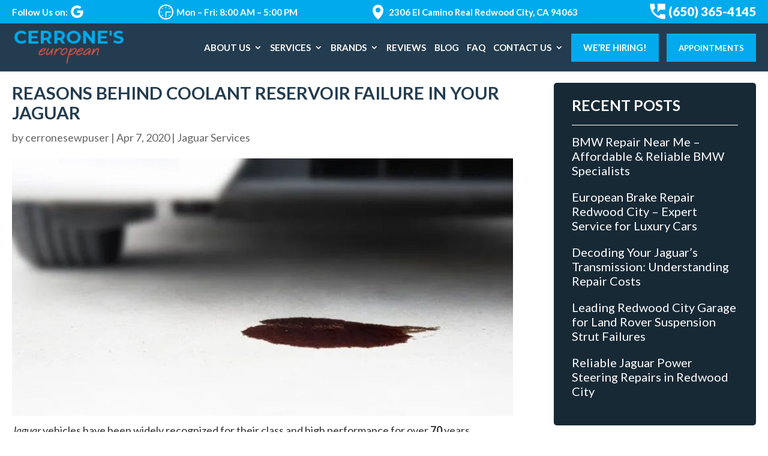

--- FILE ---
content_type: text/css
request_url: https://cdn-iofbf.nitrocdn.com/XHYJUOaLwqRuMLcdMTvwRWZlHgUNDhtG/assets/static/optimized/rev-776d9a9/www.cerroneseuropean.com/combinedCss/nitro-min-noimport-6e55c13d1d82c4debcf654857fd24821-stylesheet.css
body_size: 12288
content:
.saswp-divi-faq-li{list-style:none;}body,.et_pb_column_1_2 .et_quote_content blockquote cite,.et_pb_column_1_2 .et_link_content a.et_link_main_url,.et_pb_column_1_3 .et_quote_content blockquote cite,.et_pb_column_3_8 .et_quote_content blockquote cite,.et_pb_column_1_4 .et_quote_content blockquote cite,.et_pb_blog_grid .et_quote_content blockquote cite,.et_pb_column_1_3 .et_link_content a.et_link_main_url,.et_pb_column_3_8 .et_link_content a.et_link_main_url,.et_pb_column_1_4 .et_link_content a.et_link_main_url,.et_pb_blog_grid .et_link_content a.et_link_main_url,body .et_pb_bg_layout_light .et_pb_post p,body .et_pb_bg_layout_dark .et_pb_post p{font-size:20px}.et_pb_slide_content,.et_pb_best_value{font-size:22px}body{color:#333}h1,h2,h3,h4,h5,h6{color:#243c4f}#et_search_icon:hover,.mobile_menu_bar:before,.mobile_menu_bar:after,.et_toggle_slide_menu:after,.et-social-icon a:hover,.et_pb_sum,.et_pb_pricing li a,.et_pb_pricing_table_button,.et_overlay:before,.entry-summary p.price ins,.et_pb_member_social_links a:hover,.et_pb_widget li a:hover,.et_pb_filterable_portfolio .et_pb_portfolio_filters li a.active,.et_pb_filterable_portfolio .et_pb_portofolio_pagination ul li a.active,.et_pb_gallery .et_pb_gallery_pagination ul li a.active,.wp-pagenavi span.current,.wp-pagenavi a:hover,.nav-single a,.tagged_as a,.posted_in a{color:#00aaec}.et_pb_contact_submit,.et_password_protected_form .et_submit_button,.et_pb_bg_layout_light .et_pb_newsletter_button,.comment-reply-link,.form-submit .et_pb_button,.et_pb_bg_layout_light .et_pb_promo_button,.et_pb_bg_layout_light .et_pb_more_button,.et_pb_contact p input[type="checkbox"]:checked+label i:before,.et_pb_bg_layout_light.et_pb_module.et_pb_button{color:#00aaec}.footer-widget h4{color:#00aaec}.et-search-form,.nav li ul,.et_mobile_menu,.footer-widget li:before,.et_pb_pricing li:before,blockquote{border-color:#00aaec}.et_pb_counter_amount,.et_pb_featured_table .et_pb_pricing_heading,.et_quote_content,.et_link_content,.et_audio_content,.et_pb_post_slider.et_pb_bg_layout_dark,.et_slide_in_menu_container,.et_pb_contact p input[type="radio"]:checked+label i:before{background-color:#00aaec}.container,.et_pb_row,.et_pb_slider .et_pb_container,.et_pb_fullwidth_section .et_pb_title_container,.et_pb_fullwidth_section .et_pb_title_featured_container,.et_pb_fullwidth_header:not(.et_pb_fullscreen) .et_pb_fullwidth_header_container{max-width:1490px}.et_boxed_layout #page-container,.et_boxed_layout.et_non_fixed_nav.et_transparent_nav #page-container #top-header,.et_boxed_layout.et_non_fixed_nav.et_transparent_nav #page-container #main-header,.et_fixed_nav.et_boxed_layout #page-container #top-header,.et_fixed_nav.et_boxed_layout #page-container #main-header,.et_boxed_layout #page-container .container,.et_boxed_layout #page-container .et_pb_row{max-width:1650px}a{color:#ec5646}#main-header .nav li ul{background-color:#ec5646}.nav li ul{border-color:#ec5646}.et_secondary_nav_enabled #page-container #top-header{background-color:#00aaec !important}#et-secondary-nav li ul{background-color:#00aaec}.et_header_style_centered .mobile_nav .select_page,.et_header_style_split .mobile_nav .select_page,.et_nav_text_color_light #top-menu>li>a,.et_nav_text_color_dark #top-menu>li>a,#top-menu a,.et_mobile_menu li a,.et_nav_text_color_light .et_mobile_menu li a,.et_nav_text_color_dark .et_mobile_menu li a,#et_search_icon:before,.et_search_form_container input,span.et_close_search_field:after,#et-top-navigation .et-cart-info{color:rgba(255,255,255,.6)}.et_search_form_container input::-moz-placeholder{color:rgba(255,255,255,.6)}.et_search_form_container input::-webkit-input-placeholder{color:rgba(255,255,255,.6)}.et_search_form_container input:-ms-input-placeholder{color:rgba(255,255,255,.6)}#main-header .nav li ul a{color:rgba(255,255,255,.7)}#top-header,#top-header a,#et-secondary-nav li li a,#top-header .et-social-icon a:before{font-size:16px;font-weight:bold;font-style:normal;text-transform:none;text-decoration:none}#top-menu li a{font-size:16px}body.et_vertical_nav .container.et_search_form_container .et-search-form input{font-size:16px !important}#top-menu li a,.et_search_form_container input{font-weight:bold;font-style:normal;text-transform:uppercase;text-decoration:none}.et_search_form_container input::-moz-placeholder{font-weight:bold;font-style:normal;text-transform:uppercase;text-decoration:none}.et_search_form_container input::-webkit-input-placeholder{font-weight:bold;font-style:normal;text-transform:uppercase;text-decoration:none}.et_search_form_container input:-ms-input-placeholder{font-weight:bold;font-style:normal;text-transform:uppercase;text-decoration:none}#top-menu li.current-menu-ancestor>a,#top-menu li.current-menu-item>a,#top-menu li.current_page_item>a{}#main-footer{background-color:#243c4f}#main-footer .footer-widget h4,#main-footer .widget_block h1,#main-footer .widget_block h2,#main-footer .widget_block h3,#main-footer .widget_block h4,#main-footer .widget_block h5,#main-footer .widget_block h6{color:#fff}.footer-widget li:before{border-color:#fff}.footer-widget,.footer-widget li,.footer-widget li a,#footer-info{font-size:16px}#main-footer .footer-widget h4,#main-footer .widget_block h1,#main-footer .widget_block h2,#main-footer .widget_block h3,#main-footer .widget_block h4,#main-footer .widget_block h5,#main-footer .widget_block h6{font-weight:bold;font-style:normal;text-transform:none;text-decoration:none}.footer-widget .et_pb_widget div,.footer-widget .et_pb_widget ul,.footer-widget .et_pb_widget ol,.footer-widget .et_pb_widget label{font-weight:bold;font-style:normal;text-transform:none;text-decoration:none}#footer-widgets .footer-widget li:before{top:10.6px}#footer-bottom{background-color:#182936}#footer-info,#footer-info a{color:#fff}#footer-info,#footer-info a{font-weight:bold;font-style:normal;text-transform:none;text-decoration:none}#footer-info{font-size:16px}#footer-bottom .et-social-icon a{color:#fff}body .et_pb_button{font-size:16px;background-color:#ec5646;border-width:0px !important;border-radius:0px;font-weight:bold;font-style:normal;text-transform:none;text-decoration:none}body.et_pb_button_helper_class .et_pb_button,body.et_pb_button_helper_class .et_pb_module.et_pb_button{color:#fff}body .et_pb_button:after{font-size:25.6px}body .et_pb_bg_layout_light.et_pb_button:hover,body .et_pb_bg_layout_light .et_pb_button:hover,body .et_pb_button:hover{background-color:#00aaec}h1,h2,h3,h4,h5,h6,.et_quote_content blockquote p,.et_pb_slide_description .et_pb_slide_title{font-weight:bold;font-style:normal;text-transform:none;text-decoration:none}@media only screen and (min-width:981px){#main-footer .footer-widget h4,#main-footer .widget_block h1,#main-footer .widget_block h2,#main-footer .widget_block h3,#main-footer .widget_block h4,#main-footer .widget_block h5,#main-footer .widget_block h6{font-size:29px}#logo{max-height:70%}.et_pb_svg_logo #logo{height:70%}.et_fixed_nav #page-container .et-fixed-header#top-header{background-color:#00aaec !important}.et_fixed_nav #page-container .et-fixed-header#top-header #et-secondary-nav li ul{background-color:#00aaec}.et-fixed-header #top-menu a,.et-fixed-header #et_search_icon:before,.et-fixed-header #et_top_search .et-search-form input,.et-fixed-header .et_search_form_container input,.et-fixed-header .et_close_search_field:after,.et-fixed-header #et-top-navigation .et-cart-info{color:#fff !important}.et-fixed-header .et_search_form_container input::-moz-placeholder{color:#fff !important}.et-fixed-header .et_search_form_container input::-webkit-input-placeholder{color:#fff !important}.et-fixed-header .et_search_form_container input:-ms-input-placeholder{color:#fff !important}.et-fixed-header #top-menu li.current-menu-ancestor>a,.et-fixed-header #top-menu li.current-menu-item>a,.et-fixed-header #top-menu li.current_page_item>a{}}@media only screen and (min-width:1862px){.et_pb_row{padding:37px 0}.et_pb_section{padding:74px 0}.single.et_pb_pagebuilder_layout.et_full_width_page .et_post_meta_wrapper{padding-top:111px}.et_pb_fullwidth_section{padding:0}}h1,h1.et_pb_contact_main_title,.et_pb_title_container h1{font-size:45px}h2,.product .related h2,.et_pb_column_1_2 .et_quote_content blockquote p{font-size:38px}h3{font-size:32px}h4,.et_pb_circle_counter h3,.et_pb_number_counter h3,.et_pb_column_1_3 .et_pb_post h2,.et_pb_column_1_4 .et_pb_post h2,.et_pb_blog_grid h2,.et_pb_column_1_3 .et_quote_content blockquote p,.et_pb_column_3_8 .et_quote_content blockquote p,.et_pb_column_1_4 .et_quote_content blockquote p,.et_pb_blog_grid .et_quote_content blockquote p,.et_pb_column_1_3 .et_link_content h2,.et_pb_column_3_8 .et_link_content h2,.et_pb_column_1_4 .et_link_content h2,.et_pb_blog_grid .et_link_content h2,.et_pb_column_1_3 .et_audio_content h2,.et_pb_column_3_8 .et_audio_content h2,.et_pb_column_1_4 .et_audio_content h2,.et_pb_blog_grid .et_audio_content h2,.et_pb_column_3_8 .et_pb_audio_module_content h2,.et_pb_column_1_3 .et_pb_audio_module_content h2,.et_pb_gallery_grid .et_pb_gallery_item h3,.et_pb_portfolio_grid .et_pb_portfolio_item h2,.et_pb_filterable_portfolio_grid .et_pb_portfolio_item h2{font-size:27px}h5{font-size:23px}h6{font-size:21px}.et_pb_slide_description .et_pb_slide_title{font-size:68px}.et_pb_gallery_grid .et_pb_gallery_item h3,.et_pb_portfolio_grid .et_pb_portfolio_item h2,.et_pb_filterable_portfolio_grid .et_pb_portfolio_item h2,.et_pb_column_1_4 .et_pb_audio_module_content h2{font-size:23px}h1,h2,h3,h4,h5,h6{font-family:"Lato",Helvetica,Arial,Lucida,sans-serif}body,input,textarea,select{font-family:"Lato",Helvetica,Arial,Lucida,sans-serif}.et_pb_button{font-family:"Lato",Helvetica,Arial,Lucida,sans-serif}#main-header,#et-top-navigation{font-family:"Lato",Helvetica,Arial,Lucida,sans-serif}#top-header .container{font-family:"Lato",Helvetica,Arial,Lucida,sans-serif}.apbtn-link{background:#ec5646;border:none;color:#fff;font-size:16px;font-weight:700;padding:12px 20px}#wufoo-ktwa2yi131j1dc{border-radius:20px;padding:0 10px}.wufoo li.focused span label{display:none !important}.city-partners ul.single-cols{display:inline-block;text-align:center;width:100%}.container,.et_pb_row{padding-left:20px;padding-right:20px;width:100%}html body h2{font-size:clamp(30px,3.02vw,45px);line-height:clamp(36px,3.624vw,54px);font-weight:800}.wufoo li.focused span label,.safari .wufoo li.focused input.file{color:#000;display:none !important}#main-header .et_mobile_menu li ul.hide{display:none !important}#mobile_menu .menu-item-has-children{position:relative}#mobile_menu .menu-item-has-children>a{background:transparent}#mobile_menu .menu-item-has-children>a+span{position:absolute;right:0;top:0;padding:10px 20px;font-size:20px;font-weight:700;cursor:pointer;z-index:3;color:#fff}span.menu-closed:before{content:"L";display:block;color:inherit;font-size:16px;font-family:ETmodules}span.menu-closed.menu-open:before{content:"M"}ul.one-cols,ul.two-cols,ul.three-cols,ul.four-cols,ul.single-cols{display:flex;list-style:none;padding:0;flex-wrap:wrap}ul.single-cols li{width:auto;margin-right:20px}ul.one-cols li{width:100%}ul.two-cols li{width:50%}ul.three-cols li{width:33.33%}ul.four-cols li{width:25%}#top-header #et-secondary-menu,#top-header #et-secondary-nav{align-items:center;display:flex;justify-content:space-between;width:100%}#top-header #et-secondary-nav li{display:flex;align-items:center}#top-header #et-secondary-nav li a{display:flex;align-items:center;font-size:clamp(15px,1.074vw,16px);font-weight:700;opacity:1 !important}#top-header #et-secondary-nav li.no-link a{pointer-events:none}#top-header #et-secondary-nav li img{margin-right:5px}#top-header #et-secondary-nav li.phone a{font-size:clamp(20px,1.611vw,24px);font-weight:800;pointer-events:auto}header#main-header{background:#243c4f}.home header#main-header{background:transparent;box-shadow:none}.home #main-header.et-fixed-header{background:#243c4f}.et_header_style_left .logo_container{width:auto}#et-top-navigation,#top-menu-nav,#top-menu{display:flex;justify-content:space-between;width:100%}#et-top-navigation{padding-left:0px !important;width:calc(100% - 320px)}#top-menu li a{font-size:clamp(15px,1.074vw,16px);opacity:1 !important;color:#fff !important;font-weight:700}#top-menu li a:hover{color:#00aaec !important}#top-menu li{padding-right:0px}#top-menu li.et_pb_button a{padding:12px 20px !important}#top-menu li.et_pb_button{padding:0px !important;position:relative;top:-16px}#top-menu li.et_pb_button:hover{background:#00aaec}#top-menu li.et_pb_button:hover a{color:#fff !important}#top-menu li.blue-btn{background:#00aaec}#top-menu li.blue-btn:hover{background:#ec5646}#top-menu li.blue-btn:hover a{color:#fff !important}#top-menu li ul.sub-menu{border-color:#00aaec;padding:0}#top-menu li ul.sub-menu li{padding:0px;display:block;width:100%}#top-menu li ul.sub-menu li a{width:100%;display:block}#top-menu li ul.sub-menu li a:hover{background:#00aaec;color:#fff !important}#top-menu li#menu-item-50 ul.sub-menu{width:350px}#top-menu li.current-menu-item a{color:#00aaec !important}#top-menu li.current-menu-item.et_pb_button a{color:#fff !important}#top-menu li.current-menu-item ul.sub-menu li a{color:#fff !important}#top-menu li.current-menu-parent ul.sub-menu li.current-menu-item a{background:#00aaec;color:#fff !important}.home-hero{margin-top:-100px;padding:10% 0 26%}.home-hero:before{content:"";display:block;position:absolute;inset:0;height:100%;width:100%;background:linear-gradient(180deg,#243c4f 15.31%,rgba(0,0,0,0) 47.45%)}.home-hero h1{font-weight:800;font-size:clamp(35px,3.02vw,45px);line-height:clamp(40px,3.624vw,54px)}.home-hero ul.brand-links{display:flex;flex-wrap:wrap;list-style:none;padding:initial;justify-content:space-around;margin:auto}.home-hero ul.brand-links li a{color:#fff;font-weight:700;font-size:clamp(15px,1.074vw,16px)}.home-hero ul.brand-links li a:hover{color:#00aaec}.home-hero ul.brand-links li a{color:#fff}.home-hero a.et_pb_button{padding:10px 20px !important;font-size:clamp(15px,1.074vw,16px);font-weight:700}.home-hero a.et_pb_button:hover{padding:10px 20px !important}.welcome-section{padding:0px;padding-bottom:30px}.welcome-section .et_pb_row{max-width:1200px}.welcome-section .first-row p{font-weight:600;font-size:clamp(16px,1.208vw,18px)}.welcome-section .second-row{display:flex;justify-content:space-between}.welcome-section .second-row .mdl{margin-left:auto;margin-right:auto;display:flex;flex-wrap:wrap}.welcome-section .second-row .mdl .et_pb_module{display:flex;width:100%;justify-content:center;margin:0}.welcome-section .second-row .mdl .second-mod{align-self:end}.welcome-section .second-row h4.et_pb_module_header{padding:0;text-transform:uppercase;font-size:clamp(15px,1.074vw,16px)}.welcome-section .second-row .et_pb_blurb_content .et_pb_main_blurb_image{margin-bottom:10px}.welcome-section .second-row .left,.welcome-section .second-row .right{display:flex;flex-wrap:wrap}.welcome-section .second-row .left .et_pb_module,.welcome-section .second-row .right .et_pb_module{width:100%;margin-bottom:30px}.certification-section .first-row{display:flex;align-items:center}.certification-section .first-row .left{width:60%;margin-right:0px}.certification-section .first-row .right{width:50%;margin-left:-140px;padding:20px}.certification-section h2{font-size:clamp(30px,3.02vw,45px) !important}.certification-section p{font-weight:600;font-size:clamp(17px,1.342vw,20px);line-height:clamp(30px,2.752vw,41px);color:#333}.certification-section .second-row{display:flex;align-items:center}.certification-section .second-row .right{width:60%;margin-right:0px}.certification-section .second-row .left{width:50%;margin-right:-140px;padding:20px;z-index:99}.our-partner .second-row{max-width:602px}.our-partner .second-row #autotechiq-certified strong{font-size:1.5rem !important}.our-partner .second-row #autotechiq-certified strong a{color:#000;text-decoration:underline}.our-partner .second-row #autotechiq-certified p{padding:0px !important;font-size:16px !important;line-height:24px}.our-partner{padding-top:20px;padding-bottom:10px}.why-choose{padding:10px 0}.why-choose .et_pb_row{display:flex}.why-choose .et_pb_row .left .first-mod .et_pb_image_wrap{background:#fff;padding:8px}.why-choose .et_pb_row .left .first-mod .et_pb_image_wrap img{max-width:clamp(70px,5.638vw,84px)}.why-choose h2{font-size:clamp(30px,3.02vw,45px) !important}.why-choose p{font-size:clamp(17px,1.342vw,20px);line-height:clamp(30px,2.752vw,41px)}.why-choose ul.why-chooses{display:flex;flex-wrap:wrap;list-style:none;padding:0;margin-top:10px}.why-choose ul.why-chooses li{width:100%;font-weight:600;font-size:clamp(17px,1.342vw,20px);color:#fff;padding-bottom:20px;padding-left:35px;position:relative}.why-choose ul.why-chooses li::after{content:"";display:block;position:absolute;left:0;width:24px;background:url("https://cdn-iofbf.nitrocdn.com/XHYJUOaLwqRuMLcdMTvwRWZlHgUNDhtG/assets/images/optimized/rev-3334a09/www.cerroneseuropean.com/wp-content/uploads/2023/04/Arrow.png") no-repeat;height:16px;top:5px;background-position:center;background-size:cover}.why-choose ul.why-chooses li:last-child{padding-bottom:0px}.why-choose::after{content:"";display:block;position:absolute;right:0;width:50%;top:0;height:100%}.brand-section{padding:80px}.brand-section .et_pb_row{background:url("https://cdn-iofbf.nitrocdn.com/XHYJUOaLwqRuMLcdMTvwRWZlHgUNDhtG/assets/images/optimized/rev-3334a09/www.cerroneseuropean.com/wp-content/uploads/2023/04/duble-bg.jpg") no-repeat;background-position:center;background-size:cover;width:calc(100% - 40px);padding-top:50px;padding-bottom:50px}.brand-section .et_pb_row.nitro-lazy{background:none !important}.brand-section .et_pb_row .brand-link .et_pb_text_inner{display:flex;max-width:1000px;margin:auto;justify-content:space-between}.brand-section .et_pb_row .brand-link ul.brand-list-home{display:flex;flex-wrap:wrap;justify-content:space-evenly;width:100%;padding:0;list-style:none}.brand-section .et_pb_row .brand-link ul.brand-list-home li a{font-size:clamp(18px,1.342vw,20px);color:#fff}.brand-section .et_pb_row .brand-link ul.brand-list-home li a:hover{color:#ec5646}.brand-section .mydiv{margin-bottom:-80px !important}.why-choose .right h2{font-size:clamp(26px,2.685vw,40px) !important}.brand-section::before{content:"";display:block;position:absolute;right:0;background:url("https://cdn-iofbf.nitrocdn.com/XHYJUOaLwqRuMLcdMTvwRWZlHgUNDhtG/assets/images/optimized/rev-3334a09/www.cerroneseuropean.com/wp-content/uploads/2023/04/triangle-1.png") no-repeat;height:100%;width:60%;background-position:100% 100%;background-size:100% 100%;top:0;bottom:0}.review-section{transition:background .3s,border .3s,border-radius .3s,box-shadow .3s;padding:3em 1em 3em 1em;background-position:center center;background-repeat:no-repeat;background-size:contain}.review-section::before{content:"";display:block;position:absolute;inset:0;height:100%;width:100%;background:rgba(248,251,255,.9)}.review-section h5{font-size:clamp(18px,1.342vw,20px) !important;font-weight:600;line-height:1.2em;margin-bottom:20px;padding:0px}.review-section .et_pb_row{display:flex;align-items:center}.review-section h3{font-size:clamp(24px,1.892vw,28px) !important;line-height:clamp(30px,3.041vw,45px)}.review-section h3 span{color:#ec5646;font-size:clamp(30px,2.703vw,40px)}.review-section .right .et_pb_text_inner div{background:#fff;border-radius:0px 40px 0px 40px;box-shadow:9px 11px 14px 0 rgba(0,0,0,.1);padding-top:20px;padding-left:20px;padding-right:20px}.gogle-map iframe{vertical-align:bottom}#footer-widgets{padding:60px 0px 40px !important;display:flex;justify-content:space-between}#footer-widgets .footer-widget .widget_media_image{margin-bottom:40px}#footer-widgets .footer-widget{margin-bottom:0px !important;width:auto}#footer-widgets h4.title{font-size:clamp(22px,1.946vw,29px);font-weight:700}#footer-widgets .footer-widget li{padding-left:0px}#footer-widgets .footer-widget li:before{display:none}#footer-widgets ul.menu{display:flex;flex-wrap:wrap}#footer-widgets ul.menu li{width:100%}#footer-widgets ul.menu li a{font-weight:700;font-size:clamp(15px,1.074vw,16px);opacity:1 !important}#footer-widgets ul.menu li a:hover{color:#00aaec}#footer-widgets ul.footer-contact{display:flex;flex-wrap:wrap;gap:20px}#footer-widgets ul.footer-contact li{line-height:normal;display:flex;width:100%;align-items:center;font-size:clamp(15px,1.074vw,16px);font-weight:700}#footer-widgets ul.footer-contact li img{margin-right:10px}#footer-widgets ul.footer-contact li.phone a{font-size:clamp(18px,1.342vw,20px);font-weight:600}#footer-widgets ul.footer-contact li.phone a:hover{color:#00aaec}#footer-widgets .footer-widget:first-child{max-width:400px}#footer-widgets .footer-widget:nth-child(2){max-width:300px}#footer-widgets .footer-widget:nth-child(3){max-width:200px}#footer-widgets .footer-widget:last-child{max-width:200px}#footer-bottom{padding:10px 0}#footer-bottom .container{display:flex;justify-content:space-between;align-items:center}#footer-bottom p.design-by{display:flex;align-items:center;font-size:clamp(15px,1.074vw,16px);font-weight:700;color:#fff}#footer-info{font-size:clamp(15px,1.074vw,16px);font-weight:700;padding-bottom:0px}#footer-bottom p.design-by img{max-width:clamp(85px,6.51vw,97px);margin-left:10px}#footer-bottom div#text-3{margin-left:auto;margin-right:auto}#footer-bottom div#text-3{margin-left:auto;margin-right:initial}#footer-bottom ul.social-links{margin-left:auto;margin-right:auto;float:right;display:flex;align-items:center;gap:20px}#footer-bottom ul.social-links li{margin:0}#footer-bottom ul.social-links li br{display:none}#footer-bottom ul.social-links .et-social-instagram,#footer-bottom ul.et-social-icons .et-social-rss{display:none}#footer-bottom ul.social-links li a{opacity:1 !important;transition:.4s}#footer-bottom ul.social-links li a:hover{transform:translatey(-5px);transition:.4s}#footer-bottom ul.social-links li a:before{display:none}#footer-bottom ul.social-links li.et-social-facebook a{background:url("https://cdn-iofbf.nitrocdn.com/XHYJUOaLwqRuMLcdMTvwRWZlHgUNDhtG/assets/images/optimized/rev-3334a09/www.cerroneseuropean.com/wp-content/uploads/2023/04/facebook.png") no-repeat;height:50px !important;width:50px !important;background-position:center;background-size:cover;background-color:transparent !important}#footer-bottom ul.social-links li.et-social-facebook a.nitro-lazy{background:none !important}#footer-bottom ul.et-social-icons li.et-social-twitter a{background:url("https://cdn-iofbf.nitrocdn.com/XHYJUOaLwqRuMLcdMTvwRWZlHgUNDhtG/assets/images/optimized/rev-3334a09/www.cerroneseuropean.com/wp-content/uploads/2023/04/twiter.png") no-repeat;height:50px !important;width:50px !important;background-position:center;background-size:cover;background-color:transparent !important}#footer-bottom ul.et-social-icons li.et-social-twitter a.nitro-lazy{background:none !important}.our-partner .second-row #autotechiq-certified img{max-width:70% !important}.inner-hero{padding:9% 0}.city-list ul.city-list{display:flex;list-style:none;padding:0;justify-content:center;gap:20px}.city-list ul.city-list li a{background:#ec5646;padding:10px 20px;display:flex;color:#fff}.city-list ul.city-list li a:hover{background:#243c4f;color:#fff}.city-list p a{color:#fff}.city-list p a:hover{color:#ec5646}.service-offering .second-row p{text-align:center;line-height:30px}.abt-section .third-row{width:calc(100% - 40px)}.satification-section .listing-section ul li{padding-bottom:20px;color:#fff}.satification-section .listing-section ul li a:hover{color:#fff}.satification-section p a{color:#fff}.satification-section p a:hover{color:#ec5646}.abt-section p a:hover{color:#000}.service-offering .second-row p a{color:#fff}.service-offering .second-row p a:hover{color:#000}.abt-section .third-row .brand-list li{padding-bottom:10px}.abt-section .third-row .brand-list li a:hover{color:#000}.blog .et_pb_post .entry-content,.single .et_pb_post .entry-content,.archive .et_pb_post .entry-content{padding:0px}.et_pb_widget_area_left{border-right:0px;padding-right:0px}.blog-main-section .et_pb_row{display:flex}.blog #left-area h1,.search #left-area h1,.single #left-area h1,.archive #left-area h1,.blog-main-section #left-area h1{font-size:clamp(22px,2.292vw,40px);line-height:clamp(30px,2.579vw,45px);text-transform:uppercase;font-weight:600}.blog #left-area h2,.search #left-area h2,.single #left-area h2,.archive #left-area h2,.blog-main-section #left-area h2{font-size:clamp(22px,2.292vw,40px);line-height:clamp(30px,2.579vw,45px);text-transform:uppercase;font-weight:600}.blog #left-area h3,.search #left-area h3,.single #left-area h3,.archive #left-area h3,.blog-main-section #left-area h3{font-size:clamp(20px,1.719vw,30px);line-height:clamp(30px,2.292vw,40px);text-transform:uppercase;font-weight:600}.blog #left-area h4,.search #left-area h4,.single #left-area h4,.archive #left-area h4,.blog-main-section #left-area h4{font-size:clamp(18px,1.375vw,24px);line-height:clamp(25px,1.719vw,30px);text-transform:uppercase;font-weight:600}.blog #left-area h5,.search #left-area h5,.single #left-area h5,.archive #left-area h5,.blog-main-section #left-area h5{font-size:clamp(17px,1.261vw,22px);line-height:clamp(20px,1.433vw,25px);text-transform:uppercase;font-weight:600}.blog #left-area h6,.search #left-area h6,.single #left-area h6,.archive #left-area h5,.blog-main-section #left-area h6{font-size:clamp(16px,1.211vw,20px);line-height:clamp(20px,1.433vw,25px);text-transform:uppercase}.search #left-area h2{color:#2d2d2d !important}.blog #left-area p,.search #left-area p,.blog-main-section #left-area p,.single #left-area p,.archive #left-area p,.blog .et_pb_post,html body #left-area .post-meta a,html body #left-area .post-meta,html body .search #left-area .post-meta{font-size:18px;line-height:clamp(30px,2.143vw,30px);font-weight:400;padding-bottom:0px}.blog #left-area h2 a,.blog #left-area h2 a,.single #left-area h2 a,.archive #left-area h2 a,.blog-main-section #left-area h2 a{color:#000}.blog #left-area p a,.single #left-area p a,.archive #left-area p a,.blog .et_pb_post a,.blog-main-section #left-area p a{color:#103176}.blog #left-area p a:hover,.single #left-area p a:hover,.archive #left-area p a:hover,.blog .et_pb_post a:hover,.blog-main-section .et_pb_post a:hover{color:#ec1c23 !important}#left-area .post-meta a,.search #left-area .post-meta a{color:#666 !important}.blog-main-section .et_pb_post .entry-title{margin-bottom:0px !important}.archive #main-content #content-area,.single #main-content #content-area{display:flex}.blog-main-section .et_pb_post,.archive .et_pb_post{margin-bottom:40px !important}.et_pb_image_container img,.et_pb_post a img{vertical-align:bottom;max-width:100%;width:100%}.blog-main-section .et_pb_post .entry-title{font-weight:600;margin-bottom:10px}.blog-main-section .et_pb_post .more-link{background:#ec1c23;color:#fff;padding:10px 25px;margin-top:15px;text-transform:uppercase;float:left;border-radius:40px}.blog-main-section .et_pb_post .more-link:hover{background:#27aae0;color:#fff !important}.et_right_sidebar #main-content .container:before{display:none}.single .post{padding-bottom:25px}#left-area .post-meta a,#left-area .post-meta{color:#666;padding-bottom:0px}html body.single-post .entry-content p,html body.archive .entry-content p{margin-bottom:15px}.single-post #left-area ul li,.archive #left-area ul li{margin-bottom:15px}#respond{display:none}.blog #sidebar,.single #sidebar,.archive #sidebar{margin-bottom:40px}html body.single-post #left-area .entry-content ul,html body.archive #left-area .entry-content ul,html body.blog #left-area .entry-content ul{display:flex;padding:0px;list-style:none}html body.single-post #left-area .entry-content ul li,html body.archive #left-area .entry-content ul li,html body.blog #left-area .entry-content ul li{position:relative;padding-left:20px;font-size:16px;color:#3a3a3a}html body.single-post #left-area .entry-content ul li:after,html body.archive #left-area .entry-content ul li:after,html body.blog #left-area .entry-content ul li:after{content:"";display:block;position:absolute;left:0;top:8px;width:10px;height:10px;background:#0f143a}.blog .et_pb_post,.search .et_pb_post,.single .et_pb_post,.archive .et_pb_post{margin-bottom:40px !important;font-weight:400}.et_pb_post .entry-featured-image-url{margin-bottom:10px}.blog #sidebar ul li a,.search #sidebar ul li a,.single #sidebar ul li a,.archive #sidebar ul li a,.blog-main-section #sidebar ul li a{color:#fff}.blog #sidebar ul li a:hover,.search #sidebar ul li a:hover,.single #sidebar ul li a:hover,.archive #sidebar ul li a:hover,.blog-main-section #sidebar ul li a:hover{color:#ec1c23}#left-area .post-meta a,#left-area .post-meta{color:#666 !important}.et_pb_widget_area .et_pb_widget,#sidebar .et_pb_widget{background:#182936 !important;padding:25px 30px;margin-bottom:0 !important;border-radius:5px}.et_pb_widget_area .et_pb_widget h4,#sidebar .et_pb_widget h4{font-size:25px;border-bottom:1px solid #fff;color:#fff;padding-bottom:20px !important;margin-bottom:15px;text-transform:uppercase;font-weight:600}.et_pb_widget_area ul{list-style:none !important;padding:0 !important;line-height:inherit !important}.et_pb_widget_area .et_pb_widget ul li,#sidebar .et_pb_widget ul li{line-height:24px;margin-bottom:20px}.et_pb_widget_area .et_pb_widget+.et_pb_widget,#sidebar .et_pb_widget+.et_pb_widget{margin-top:30px}.single-post #sidebar,.archive #sidebar{width:29.6667%;padding-left:0}.blog #left-area{width:70%}.blog #sidebar{width:30%}.single #left-area p{margin-bottom:20px}.thanku-page .et_pb_column .et_pb_text_inner{max-width:400px;margin:30px auto;text-align:center;padding:20px;border-radius:10px;background:#fff;box-shadow:0px 0px 12px rgba(0,0,0,10%)}.thanku-page .et_pb_column .et_pb_text_inner img{max-width:125px;margin-bottom:15px}.thanku-page .et_pb_column .et_pb_text_inner h2{font-size:40px;text-transform:uppercase;font-weight:900;line-height:36px;color:#05215b;padding:0}.thanku-page .et_pb_column .et_pb_text_inner h2 span{font-size:16px;font-weight:700;display:block;color:#3b3b3b}.landing-header .et_mobile_menu li ul.hide{display:none !important}#mobile_menu1 .menu-item-has-children{position:relative}#mobile_menu1 .menu-item-has-children>a{background:transparent}#mobile_menu1 .menu-item-has-children>a+span{position:absolute;right:0;top:0;padding:10px 20px;font-size:20px;font-weight:700;cursor:pointer;z-index:3;color:#fff}#mobile_menu1 span.menu-closed:before{content:"3";display:block;color:inherit;font-size:32px;font-family:ETmodules}#mobile_menu1 span.menu-closed.menu-open:before{content:"2"}html body .landing-header.et_pb_row .et_mobile_menu li.et_pb_button{padding:0 !important;background:none !important}.landing-hero{padding:0px}.landing-header.et_pb_row{display:flex;align-items:center;justify-content:space-between;z-index:99;padding-top:20px;padding-bottom:20px}.landing-header .et_pb_blurb,.landing-header .et_pb_blurb_content{display:flex;align-items:center;min-width:450px}.landing-header .et_pb_main_blurb_image{margin:0}.landing-header .et_pb_blurb_container{padding-left:0}.landing-header .et_pb_blurb h4{padding:0px;font-size:clamp(16px,1.032vw,18px);color:#fff;text-transform:capitalize}.landing-header .et_mobile_nav_menu ul.et_mobile_menu{top:100%;margin:0;list-style:none;background:#161616 !important;border-radius:20px;padding:20px;width:396px;right:0;left:auto;height:auto !important;border-color:#ec1c23}.landing-header .et_mobile_nav_menu ul.et_mobile_menu ul.sub-menu{margin:0;padding:0;list-style:none;background:#2e2e2e !important;border-radius:10px;width:calc(100% - 50px);margin-left:auto;border-top-left-radius:0;border-top-right-radius:0;margin-top:-10px}.landing-header .et_mobile_nav_menu ul.et_mobile_menu li a{font-weight:700;font-size:clamp(16px,1.032vw,18px);color:#fff;opacity:1 !important;border:0px !important}.landing-header .et_mobile_nav_menu ul.et_mobile_menu li a:hover{background:#2e2e2e !important;border-radius:10px}.landing-header .et_mobile_nav_menu ul.et_mobile_menu ul.sub-menu li a{font-size:clamp(15px,.974vw,17px);font-weight:600;padding-left:0px;border:0px !important}.landing-header .et_pb_menu{background:transparent !important}.landing-header .et_pb_menu .et_pb_menu__wrap{justify-content:end}.landing-header .et_pb_module .mobile_menu_bar:before{top:auto;color:#fff !important}.landing-header .et_pb_menu__menu{display:none !important}.landing-header .et_mobile_nav_menu{display:block !important}.landing-header .mobile_nav.opened .mobile_menu_bar:before{content:"M"}.page-id-337 #top-header,.page-id-337 header#main-header,.page-id-319 #top-header,.page-id-319 header#main-header,.page-id-305 #top-header,.page-id-305 header#main-header,.page-id-340 header#main-header,.page-id-340 #top-header{display:none !important}.page-id-337 #page-container,.page-id-319 #page-container,.page-id-305 #page-container{padding-top:0px !important}.landing-hero{padding-bottom:250px}.landing-hero::before{content:"";display:block;position:absolute;background:#2aaadf;top:0;bottom:0;right:0;width:25%}.landing-hero::after{content:"";display:block;position:absolute;right:calc(100% - 80%);top:0;bottom:0;background:url("https://outreachdigitalmarketing.com/clients/eadmotorsport/wp-content/uploads/2023/02/blue-trianlesss.png") no-repeat;height:100%;width:clamp(300px,39.724vw,900px);background-size:cover;background-position:center}.landing-hero::after{content:"";display:block;position:absolute;right:calc(100% - 80%);top:0;bottom:0;background:url("https://cdn-iofbf.nitrocdn.com/XHYJUOaLwqRuMLcdMTvwRWZlHgUNDhtG/assets/images/optimized/rev-3334a09/www.cerroneseuropean.com/wp-content/uploads/2023/04/blue-trianlesss.png") no-repeat;height:100%;width:clamp(300px,39.724vw,900px);background-size:cover;background-position:center}.landing-hero .landing-banner{border-radius:20px;width:calc(100% - 40px);padding-top:30px;padding-bottom:30px;max-width:1700px;z-index:9}.landing-banner h1,.landing-banner span.phone a{font-weight:700;font-size:clamp(24px,2.611vw,47px);line-height:clamp(30px,2.778vw,50px);color:#fff}.landing-banner .car-img{margin-bottom:-22% !important}.landing-top-content{padding:60px 0 40px}.landing-top-content h4{font-weight:500;font-size:clamp(20px,1.433vw,25px);line-height:clamp(28px,1.719vw,30px);color:#2aaadf;text-transform:capitalize;padding:0}.callus-landing-top{padding:40px 0}.callus-landing-top .et_pb_row{width:calc(100% - 40px);background:linear-gradient(90deg,#2aaadf 0%,#a3daf1 99.28%);border-radius:10px;display:flex;align-items:center;padding:35px 20px}.callus-landing-top .et_pb_text_inner{font-weight:700;font-size:clamp(17px,1.111vw,20px);color:#fff}.callus-landing-top .left .et_pb_text_inner a{font-weight:700;font-size:clamp(24px,2.222vw,40px);line-height:clamp(30px,2.5vw,45px);color:#fff}.landing-header .et_mobile_nav_menu ul.et_mobile_menu ul.sub-menu li a::before{display:none}.landing-header .et_mobile_nav_menu ul.et_mobile_menu li a{padding-left:45px;position:relative}.landing-header .et_mobile_nav_menu ul.et_mobile_menu li.pa-menu-home a::before{content:"";display:block;position:absolute;left:10px;width:24px;height:24px;background:url("https://outreachdigitalmarketing.com/clients/eadmotorsport/wp-content/uploads/2023/02/home.png") no-repeat;background-position:center;background-size:auto}.landing-header .et_mobile_nav_menu ul.et_mobile_menu li.pa-menu-service a::before{content:"";display:block;position:absolute;left:10px;width:24px;height:24px;background:url("https://outreachdigitalmarketing.com/clients/eadmotorsport/wp-content/uploads/2023/02/ser.png") no-repeat;background-position:center;background-size:auto}.landing-header .et_mobile_nav_menu ul.et_mobile_menu li.pa-menu-vehicle a::before{content:"";display:block;position:absolute;left:10px;width:24px;height:24px;background:url("https://outreachdigitalmarketing.com/clients/eadmotorsport/wp-content/uploads/2023/02/car.png") no-repeat;background-position:center;background-size:auto}.landing-header .et_mobile_nav_menu ul.et_mobile_menu li.pa-menu-about a::before{content:"";display:block;position:absolute;left:10px;width:24px;height:24px;background:url("https://outreachdigitalmarketing.com/clients/eadmotorsport/wp-content/uploads/2023/02/about.png") no-repeat;background-position:center;background-size:auto}.landing-header .et_mobile_nav_menu ul.et_mobile_menu li.pa-menu-direction a::before{content:"";display:block;position:absolute;left:10px;width:24px;height:24px;background:url("https://outreachdigitalmarketing.com/clients/eadmotorsport/wp-content/uploads/2023/02/address-1.png") no-repeat;background-position:center;background-size:auto}.landing-header .et_mobile_nav_menu ul.et_mobile_menu li.pa-menu-payment a::before{content:"";display:block;position:absolute;left:10px;width:24px;height:24px;background:url("https://outreachdigitalmarketing.com/clients/eadmotorsport/wp-content/uploads/2023/02/card.png") no-repeat;background-position:center;background-size:auto}.landing-header .et_mobile_nav_menu ul.et_mobile_menu li.pa-menu-reviews a::before{content:"";display:block;position:absolute;left:10px;width:24px;height:24px;background:url("https://outreachdigitalmarketing.com/clients/eadmotorsport/wp-content/uploads/2023/02/rev.png") no-repeat;background-position:center;background-size:auto}.landing-header .et_mobile_nav_menu ul.et_mobile_menu li.pa-menu-blog a::before{content:"";display:block;position:absolute;left:10px;width:24px;height:24px;background:url("https://outreachdigitalmarketing.com/clients/eadmotorsport/wp-content/uploads/2023/02/blog.png") no-repeat;background-position:center;background-size:auto}.landing-header .et_mobile_nav_menu ul.et_mobile_menu li.pa-menu-contact a::before{content:"";display:block;position:absolute;left:10px;width:24px;height:24px;background:url("https://outreachdigitalmarketing.com/clients/eadmotorsport/wp-content/uploads/2023/02/cont.png") no-repeat;background-position:center;background-size:auto}.landing-header .et_mobile_nav_menu ul.et_mobile_menu li.pa-menu-contact a{display:flex;align-items:center}.brand-landing-section{padding:60px 0}.brand-landing-section h2{color:#fff;text-align:center}.brand-landing-section ul.landing-brands{justify-content:center;margin-top:10px;max-width:1100px;margin-left:auto;margin-right:auto}.brand-landing-section ul.landing-brands li a{color:#fff;font-weight:600}.brand-landing-section ul.landing-brands li a:hover{color:#ec1c23}html body #page-container .brand-landing-section .et_pb_button_module_wrapper .et_pb_button,html body #page-container .landing-hero .et_pb_button_module_wrapper .et_pb_button{background:#fff;border-radius:50px;color:#00297e;text-transform:uppercase;padding:8px 20px !important}html body #page-container .brand-landing-section .et_pb_button_module_wrapper .et_pb_button:hover{background:#ec5646;color:#fff}html body #page-container .landing-hero .et_pb_button_module_wrapper{position:relative;bottom:-180px}html body #page-container .landing-hero .et_pb_button_module_wrapper .et_pb_button:hover{background:#2e2e2e;color:#fff}.callus-landing-top .et_pb_row .right .et_pb_button_module_wrapper a.et_pb_button{text-transform:uppercase;font-weight:700;padding:8px 20px !important}.brand-landing-section{padding:60px 0}.about-shop-landing{padding:30px 0}.about-shop-landing .et_pb_row{padding:30px 70px;width:calc(100% - 40px);position:relative;display:flex;height:100%;padding-left:40px;border-radius:20px;align-items:center}.about-shop-landing .et_pb_row span.et_pb_image_wrap span{background:none}.about-shop-landing .second-row ul.about-shop{padding-left:0px;padding-top:10px;display:flex;list-style:none;padding:0;flex-wrap:wrap}.about-shop-landing .second-row ul.about-shop li{color:#2d2d2d;padding-bottom:12px;margin-bottom:12px;border-bottom:1px dashed rgba(0,0,0,.5)}.about-shop-landing .second-row h4{font-size:18px;line-height:25px;font-weight:400;padding:0px}.about-shop-landing .second-row::before{content:"";display:block;position:absolute;background:#171717 url("https://www.cerroneseuropean.com/wp-content/uploads/2023/02/dotss.png") no-repeat;border-radius:0px 0px 20px 0px;border:0;bottom:0;right:0%;z-index:0;width:250px;height:40%;background-position:160px 130px;background-size:auto}.about-shop-landing .second-row::after{content:"";display:block;position:absolute;visibility:visible !important;height:60%;width:250px;right:0;top:0;background:#2aaadf url("https://www.cerroneseuropean.com/wp-content/uploads/2023/02/dotss.png") no-repeat;border-radius:0px 20px 0px 0px;background-position:160px 50px;background-size:auto}.about-shop-landing .et_pb_row .right::before{content:"";display:block;position:absolute;right:302px;border:clamp(50px,5.747vw,120px) solid rgba(255,255,255,.2);border-radius:50%;top:9%;padding:clamp(70px,6.897vw,120px);background:rgba(229,235,246,1)}.brand-landing-section ul.brand-list{justify-content:center;margin-top:20px}.brand-landing-section ul.brand-list li a{font-weight:600}.brand-landing-section ul.brand-list li a:hover{color:#fff}.brand-landing-section ul.brand-list li{margin-right:50px}.service-landing .first-row h2{font-size:clamp(26px,2.405vw,38px)}.get-in-touch-landing{padding:40px 0}.get-in-touch-landing:before{content:"";display:block;position:absolute;inset:0;height:100%;width:100%;background:rgba(0,0,0,.8)}.get-in-touch-landing .second-row{background:#fff;box-shadow:0px 0px 74px rgba(0,0,0,25%);border-radius:20px 0px 0px 20px;width:calc(100% - 40px);margin-top:100px;margin-bottom:100px;display:flex;z-index:9;border-top-right-radius:20px;border-bottom-right-radius:20px;padding-right:0px;padding-left:30px}.get-in-touch-landing .second-row .right{margin-top:-100px;margin-bottom:-100px;border-top-right-radius:20px;border-bottom-right-radius:20px;border-top-left-radius:10px;border-bottom-left-radius:10px;margin-right:0px !important;padding:14% 0 !important;position:relative;z-index:99;padding-right:10px !important}.get-in-touch-landing .second-row .left{max-width:720px;margin-right:auto;padding-top:20px;padding-bottom:20px}.get-in-touch-landing .second-row .right::before{content:"";display:block;position:absolute;left:-160px;height:100%;background:url("https://cdn-iofbf.nitrocdn.com/XHYJUOaLwqRuMLcdMTvwRWZlHgUNDhtG/assets/images/optimized/rev-3334a09/www.cerroneseuropean.com/wp-content/uploads/2023/04/left-curve.png") no-repeat;width:205px;background-position:center;background-size:contain;top:0px}.get-in-touch-landing .second-row .right .et_pb_blurb h4{font-weight:600;font-size:clamp(18px,1.266vw,20px);color:#fff;line-height:clamp(20px,1.582vw,25px);padding-bottom:0px}.get-in-touch-landing .second-row .right .phone h4{font-size:clamp(24px,1.724vw,30px)}.get-in-touch-landing .second-row .right .ads{max-width:300px}.service-landing{padding:0px 0 !important}.service-landing:before{content:"";display:block;position:absolute;inset:0px;height:100%;width:100%;background:linear-gradient(180deg,#00aaec 10.14%,rgba(0,53,163,0) 83.67%);mix-blend-mode:normal}.service-landing::after{content:"";display:block;position:absolute;right:0;height:100%;width:20%;background:#111;top:0;bottom:0}.service-landing .first-row{display:flex;padding:80px 0 250px;width:calc(100% - 40px)}.service-landing .first-row:after{content:"";position:absolute;top:0;bottom:0;right:0;background:url("https://cdn-iofbf.nitrocdn.com/XHYJUOaLwqRuMLcdMTvwRWZlHgUNDhtG/assets/images/optimized/rev-3334a09/www.cerroneseuropean.com/wp-content/uploads/2023/04/black-trangle.png") no-repeat;display:block;background-position:right;background-size:100% 100%;width:450px;visibility:visible;opacity:1;height:100%}.service-landing ul.service-list-landing li{padding-bottom:15px;padding-left:20px;color:#fff;position:relative}.service-landing ul.service-list-landing li::after{content:"";display:block;position:absolute;left:0;background:#fff;width:10px;height:10px;top:7px;border-radius:50%}.service-landing ul.service-list-landing li a{color:#fff}.service-landing ul.service-list-landing li a:hover{color:#ec5646}.service-landing .first-img{position:relative;right:150px}.service-landing .first-row .et_pb_image_wrap{border-radius:50%;border:10px solid #111}.service-landing .second-img{position:relative;right:150px}footer .landing-footer .second-row{display:flex;align-items:center;justify-content:space-between;background:linear-gradient(90deg,#2aaadf 0%,#a3daf1 99.28%);border-radius:10px;padding:35px 30px;width:calc(100% - 40px);max-width:1550px;margin-top:-150px;margin-bottom:60px}footer .landing-footer .second-row .middle p,footer .second-row .left p{font-size:clamp(18px,1.266vw,20px);color:#fff}footer .landing-footer .second-row .middle p a{font-weight:700;font-size:clamp(22px,2.444vw,44px);line-height:clamp(30px,2.778vw,50px);color:#fff}footer .landing-footer .second-row .middle{max-width:320px;margin-left:auto}.landing-footer{padding:60px 0 50px}.landing-footer .et_pb_row{max-width:1580px;display:flex;align-items:center;justify-content:space-between}.landing-footer .et_pb_menu{background:transparent !important}.landing-footer .et_pb_menu .et_pb_menu__wrap{justify-content:space-between;width:100%}.landing-footer ul.et-menu,.landing-footer .et-menu-nav,.landing-footer .et_pb_menu__menu{width:100%;justify-content:space-between !important}.landing-footer .et-menu li{padding:0px}.landing-footer .et-menu li a{font-weight:700;font-size:clamp(15px,.974vw,17px);color:#fff;text-transform:uppercase}.et_pb_menu--without-logo .et_pb_menu__menu>nav>ul>li{margin-top:0px}.landing-footer p,.landing-footer a{font-size:clamp(15px,.917vw,16px);color:#fff}.landing-footer p{color:#afafaf}.landing-footer .et_pb_row .right p{display:flex;align-items:center;justify-content:end}.landing-footer .et_pb_row .right p{color:#fff}.landing-footer .et_pb_row .right p img{margin-left:5px;max-width:clamp(80px,6.189vw,108px)}.landing-footer .et_pb_row .left{max-width:900px;margin-right:auto}.landing-footer ul.et-menu li::after{content:"";display:block;position:absolute;right:-30px;border-right:3px solid #fff;height:15px;top:0px}.landing-footer ul.et-menu li:last-child::after{display:none}.landing-footer .footer-rows .left{max-width:1000px}.homebrand-section .et_pb_row::after{content:"";display:block;position:absolute;right:0;background:#ec1c23 url("https://outreachdigitalmarketing.com/clients/eadmotorsport/wp-content/uploads/2023/02/auto_board.png") no-repeat;border-radius:0px;height:clamp(50px,4.167vw,75px);width:clamp(50px,4.167vw,75px);background-position:center;opacity:1;visibility:visible;padding:10px;background-size:clamp(50px,4.167vw,75px);top:0}.et_pb_menu--without-logo .et_pb_menu__menu>nav>ul>li>a{padding-bottom:0px}.et_pb_menu .et-menu{margin-left:0;margin-right:0}.landing-footer .et_pb_row .right{min-width:350px}.landing-header.et_pb_row{display:flex;align-items:center;justify-content:space-between;z-index:99;padding-top:20px;padding-bottom:20px}.landing-hero{overflow:hidden}.landing-footer .et_pb_row .right .et_pb_button_module_wrapper a.et_pb_button{padding:8px 20px !important;text-transform:uppercase;font-weight:700}footer .landing-footer .second-row .middle p br{display:none}.welcome-section .first-row p a:hover,.certification-section p a:hover{color:#00aaec}.welcome-section .second-row .et_pb_blurb_content:hover h4.et_pb_module_header{color:#00aaec !important}.our-partner .first-row{display:flex;align-items:center}html body .inner-hero .et_pb_row{padding:0 20px !important}.abt-section p{font-size:clamp(17px,1.342vw,20px);font-weight:600}.accordian-section{padding:20px 0px}.accordian-section .et_pb_accordion{max-width:800px;margin:auto}.accordian-section .et_pb_accordion .et_pb_toggle{border:0;box-shadow:0px 0px 10px 0px #ccc;border-radius:5px}.accordian-section .et_pb_accordion .et_pb_toggle h5.et_pb_toggle_title{font-size:23px;line-height:30px}.accordian-section .et_pb_accordion .et_pb_toggle .et_pb_toggle_content{padding-top:5px}.accordian-section .et_pb_accordion .et_pb_toggle_title:before{font-size:32px;color:#00aaec}.accordian-section .et_pb_accordion .et_pb_toggle_open .et_pb_toggle_title:before{content:"";display:block}.city-partners ul.single-cols{margin-bottom:20px}.city-partners .second-row p a{color:#ec5646}.city-partners .second-row p a:hover{color:#00aaec}.city-tagline{padding:0px 0}.city-list ul.city-list{margin-bottom:20px}.thanku-page .et_pb_column .et_pb_text_inner{max-width:350px;margin:30px auto;text-align:center;padding:20px;border-radius:10px;background:#fff;box-shadow:0px 0px 12px rgba(0,0,0,10%)}.thanku-page .et_pb_column .et_pb_text_inner img{max-width:125px;margin-bottom:15px}.thanku-page .et_pb_column .et_pb_text_inner h2{font-size:40px !important;text-transform:uppercase;font-weight:900;line-height:36px;color:#00aaec;padding:0}.thanku-page .et_pb_column .et_pb_text_inner h2 span{font-size:16px;font-weight:700;display:block;color:#3b3b3b}.drive-section ul.list,.vehicle-section ul.list{display:flex;flex-wrap:wrap;list-style:none;padding:0}.drive-section ul.list li,.vehicle-section ul.list li{padding-bottom:20px;padding-left:35px;font-size:clamp(16px,1.011vw,18px);position:relative;width:100%}.drive-section ul.list li::after,.vehicle-section ul.list li::after{content:"";display:block;position:absolute;left:0;width:20px;height:20px;top:5px;background:url("https://cdn-iofbf.nitrocdn.com/XHYJUOaLwqRuMLcdMTvwRWZlHgUNDhtG/assets/images/optimized/rev-3334a09/www.cerroneseuropean.com/wp-content/uploads/2023/04/check1.png") no-repeat;border-radius:0}.vehicle-section ul.list li::after{background:url("https://cdn-iofbf.nitrocdn.com/XHYJUOaLwqRuMLcdMTvwRWZlHgUNDhtG/assets/images/optimized/rev-3334a09/www.cerroneseuropean.com/wp-content/uploads/2023/04/check.png") no-repeat}.vehicle-section{padding:30px 0}.landing-top-content h2{font-size:30px;line-height:45px}.landing-top-content h2 span{display:flex;justify-content:center;color:#ec5646}.landing-top-content h4{padding:0 10%}.term-and-condition .terms-condition::-webkit-scrollbar{width:10px}.term-and-condition .terms-condition::-webkit-scrollbar-track{background:#ececec}.term-and-condition .terms-condition::-webkit-scrollbar-thumb{background:#00aaec}.term-and-condition .terms-condition::-webkit-scrollbar-thumb:hover{background:#555}.term-and-condition .terms-condition{max-width:1200px;height:400px;display:flex;overflow-y:scroll;width:90%}.term-and-condition .terms-condition h3{font-size:25px;line-height:32px;color:#00aaec}.term-and-condition .terms-condition h5{font-size:20px}.term-and-condition .terms-condition ul.terms{display:flex;flex-wrap:wrap;list-style:none;padding:0}.term-and-condition .terms-condition ul.terms li{padding-bottom:15px;padding-left:20px;position:relative;font-size:17px}.term-and-condition .terms-condition ul.terms li::after{content:"";display:block;position:absolute;left:0;top:6px;height:10px;width:10px;background:#00aaec}.term-and-condition .terms-condition p{font-size:17px;line-height:30px}.new-abt-section .second-roww{width:calc(100% - 40px)}.page-id-303 .city-partners ul.single-cols{display:flex;flex-wrap:wrap;justify-content:center}.page-id-303 .city-partners ul.single-cols li{margin-right:40px}.seconf-appoint .right{padding-top:25px}.seconf-appoint .right .ads .et_pb_main_blurb_image{position:relative;top:10px}.empolyment .second-rows{width:calc(100% - 40px)}.welcome-section .third-row .et_pb_button_module_wrapper{display:flex;justify-content:center;padding-left:50px}.welcome-section .third-row .et_pb_button_module_wrapper a.et_pb_button{padding:10px 20px !important;text-transform:uppercase}.welcome-section .first-row p{padding-bottom:0px}.welcome-section .first-row p.bring{background:#ec5646;color:#fff;padding:10px;border-radius:5px;margin-top:5px}.gallery-section{padding:30px 0}.gallery-section .et_pb_gallery_items{display:flex;flex-wrap:wrap}.gallery-section .et_pb_gallery_items .et_pb_gallery_item{width:calc(25% - 20px);margin:10px !important}.mfp-title{display:none}.mfp-image-holder .mfp-content button.mfp-close{position:absolute;top:44px !important;width:35px !important;height:35px !important;background:#ed1c24 !important;opacity:1 !important;right:0px !important;border-radius:50px;font-size:40px;display:flex;justify-content:center;align-items:center;padding:10px !important;pointer-events:auto !important;cursor:pointer !important}.gallery-section .et_pb_gallery_items .et_pb_gallery_item a{display:flex;border:0px solid #000}.mfp-container{overflow:hidden}.no-banner{padding:0px 0}.confidence-sec{padding-bottom:0}.confidence-sec .et_pb_blurb_content{text-align:left}.confidence-sec .row-1{padding:15px}.confidence-sec .et_pb_row{border:1px solid rgba(0,0,0,.2);border-bottom:1px solid #fff}.confidence-sec p{font-size:clamp(16px,1.342vw,20px);line-height:23px}.confidence-sec .et_pb_blurb_description{font-size:clamp(16px,1.342vw,20px);line-height:clamp(27px,2.013vw,30px)}.confidence-sec h4.et_pb_module_header span{font-size:clamp(24px,1.879vw,28px);font-weight:800;line-height:clamp(32px,2.416vw,36px);color:#17468f !important}.confidence-sec .row-2:before{position:absolute;content:"";background:rgba(0,0,0,.2);width:1px;height:100%;top:0;left:32%}.confidence-sec .row-1:before{position:absolute;content:"";background:rgba(0,0,0,.2);width:100%;height:1px;top:370px;left:0}.confidence-sec .row-2 .et_pb_main_blurb_image{width:100%;text-align:center}.confidence-sec .row-2 .et_pb_blurb_container{padding-top:25px !important}.confidence-sec .row-2 .col-3:after{position:absolute;content:"";background:rgba(0,0,0,.2);width:1px;height:118%;top:-27px;left:-11%}.technet-sec{padding-top:0}.technet-sec .row-1{padding:20px}.technet-sec h2{font-size:clamp(24px,1.879vw,28px);font-weight:800;line-height:clamp(32px,2.416vw,36px);color:#17468f !important}.technet-sec .et_pb_row{border:1px solid rgba(0,0,0,.2)}.technet-sec .row-2:before{position:absolute;content:"";background:rgba(0,0,0,.2);width:1px;height:100%;top:0;left:32%}.technet-sec .row-1:before{position:absolute;content:"";background:rgba(0,0,0,.2);width:100%;height:1px;top:410px;left:0}.technet-sec .row-2 .et_pb_blurb_description{padding:20px}.technet-sec .row-2 .col-3:after{position:absolute;content:"";background:rgba(0,0,0,.2);width:1px;height:133%;top:-28px;left:-11%}.technet-sec .row-2 span.et_pb_image_wrap{max-width:200px}.technet-sec .row-2{border-top:0px none}html body.single-post #left-area .entry-content ul,html body.archive #left-area .entry-content ul,html body.blog #left-area .entry-content ul{flex-wrap:wrap}.news-section{padding:0px}.news-section .et_pb_image_container img{border-bottom:1px solid #d8d8d8}.news-section .et_pb_blog_grid .et_pb_post h2{text-align:left;font-size:22px;text-transform:capitalize;line-height:30px;font-weight:600;order:3}.news-section .et_pb_blog_grid .et_pb_post{display:flex;flex-direction:column;min-height:570px}.news-section .et_pb_post .entry-featured-image-url{margin-bottom:0px;position:relative}.news-section .et_pb_image_container{order:1}.news-section .post-meta{order:2;margin-top:-50px;margin-bottom:16px;z-index:9}.news-section .post-content{order:4}.news-section .post-content .post-content-inner p{line-height:30px;font-size:clamp(16px,1.342vw,20px);font-weight:400}.news-section .post-meta span.published{display:inline-flex;background:#00aaec;color:#fff;padding:6px 20px;font-size:16px}.news-section .et_pb_post .entry-featured-image-url:before{position:absolute;top:0;left:0;height:calc(100% - 0px);width:100%;content:"";background:rgba(40,47,68,.4);border-top-left-radius:var(--border-radius);border-top-right-radius:var(--border-radius);transform:scale(0);z-index:1;-webkit-transition:all 500ms ease;transition:all 500ms ease}.news-section .et_pb_blog_grid .et_pb_post:hover .entry-featured-image-url:before{transform:scale(1)}.news-section .et_pb_post .entry-featured-image-url img{width:100%;-webkit-transform:scale(1);transform:scale(1);-webkit-transition:opacity 500ms ease,-webkit-transform 500ms ease;transition:opacity 500ms ease,-webkit-transform 500ms ease;transition:transform 500ms ease,opacity 500ms ease;transition:transform 500ms ease,opacity 500ms ease,-webkit-transform 500ms ease;border-bottom:1px solid #f9f9f9}html.broadly__chat--minimal #broadly-widget{bottom:70px !important}.broadly__chat--closed #broadly-widget{bottom:80px !important}#footer-bottom ul.social-links li a{display:flex}#footer-bottom ul.social-links li a img{max-width:35px}.reffer-us .col-2{background:rgba(0,0,0,.22);padding:20px;border-radius:10px}.empolyment h2{font-size:clamp(20px,2.188vw,42px) !important;line-height:clamp(28px,2.708vw,52px)}.empolyment p{font-size:clamp(16px,1.042vw,20px);line-height:clamp(24px,1.563vw,30px)}.empolyment .second-rows h3{font-size:clamp(20px,1.563vw,30px);line-height:clamp(30px,2.083vw,40px)}.home-hero{margin-top:-120px}#top-menu li.main-menu-app{top:-16px}.et-fixed-header #top-menu li.main-menu-app{top:-10px}.et-fixed-header .app-btns{padding:6px 16px}#top-menu li.main-menu-app a{padding-bottom:0px !important}#top-menu li.main-menu-app a .app-btns{text-transform:uppercase}.app-btns{padding:10px 20px;font-size:clamp(15px,.833vw,16px);font-weight:700;background-color:#ec5646;border:0px none;color:#fff;line-height:clamp(26px,1.458vw,28px);cursor:pointer}.app-btns:hover{background:#00aaec}#main-footer .menu button{background:transparent;border:0px none;padding:0;font-weight:700;font-size:clamp(15px,.833vw,16px);opacity:1;color:#fff;cursor:pointer}#main-footer .menu button:hover{color:#00aaec}.landing-hero .landing-btn{text-align:right;position:relative;bottom:-180px}.landing-hero .landing-btn .app-btns{background:#fff;border-radius:50px;color:#00297e;text-transform:uppercase;padding:8px 20px}.landing-hero .landing-btn .app-btns:hover{background:#000;color:#fff}.landing-header .et_mobile_nav_menu ul.et_mobile_menu .app-btns{padding:0;background:transparent;font-size:clamp(16px,1.032vw,18px)}.landing-header .et_mobile_nav_menu ul.et_mobile_menu{top:55px}.landing-footer .et-menu li.menu-app-btn button{background:transparent;border:0px none;padding:0;color:#fff;text-transform:uppercase;font-weight:700;font-size:clamp(15px,.974vw,17px);margin-top:-5px;cursor:pointer}.faq-section .btm-row .et_pb_accordion .et_pb_toggle{margin-bottom:20px;border:0px none;padding:0px}.faq-section .btm-row .et_pb_accordion h5.et_pb_toggle_title{background:#00aaec;text-transform:uppercase;padding:20px;color:#fff;font-size:clamp(17px,1.6vw,20px);padding-right:50px;line-height:28px}.faq-section .btm-row .et_pb_accordion .et_pb_toggle_content{padding:20px;font-size:clamp(15px,1.36vw,17px);line-height:28px}.faq-section .btm-row .et_pb_accordion .et_pb_toggle .et_pb_toggle_title:before{right:20px}.faq-section .et_pb_toggle_open .et_pb_toggle_title:before{content:"K";display:block;color:#fff}.faq-section .et_pb_toggle_title:before{content:"L";font-size:28px;color:#fff}.et_fixed_nav.et_show_nav.et_secondary_nav_enabled #page-container{padding-top:80px !important;margin-top:0px !important}body.et_fixed_nav.et_secondary_nav_enabled #main-header{top:40px}body.error404 #left-area{width:100%;padding:0;display:flex;justify-content:center;height:450px;align-items:center}body.error404 #left-area .et_pb_post{margin:0}body.error404 #left-area .et_pb_post .entry{max-width:500px;margin:auto;background:#243c4f;padding:25px;border-radius:10px;box-shadow:5px 5px 5px #ec5646}body.error404 #left-area .et_pb_post .entry h1.not-found-title{color:#fff;line-height:normal !important;padding:0;margin:0}body.error404 #left-area .et_pb_post .entry p{line-height:28px;color:#fff}body.error404 div#sidebar{padding-left:30px;display:none}.et_right_sidebar #main-content .container:before{display:none}@media (min-width:2800px){.service-landing::after{width:30%}}@media (min-width:981px){#et-info,#et-secondary-menu>ul>li a{padding-bottom:.35em}#top-header .container{padding-top:.35em}#top-header #et-secondary-nav li.gogle img{max-width:21px;margin-left:5px}#main-header.et-fixed-header #top-menu li.et_pb_button a{padding:8px 20px !important}#main-header.et-fixed-header #top-menu li.et_pb_button{top:-10px}}@media (max-width:1900px){.landing-hero::before{width:20%}}@media (max-width:1580px){.landing-hero::after{background-size:100% 100%}}@media (max-width:1250px){#et-top-navigation{width:calc(100% - 210px)}.get-in-touch-landing .second-row .left{max-width:580px}.get-in-touch-landing .second-row .right{padding:20% 0 !important}.landing-footer ul.et-menu li::after{display:none}}@media (max-width:1100px){#top-menu li a{font-size:11px}.get-in-touch-landing .second-row .left{max-width:500px}.service-landing .first-img{margin-top:30px}.landing-footer .et-menu li a{font-size:14px}.landing-banner .car-img{margin-bottom:-38% !important}html body #page-container .landing-hero .et_pb_button_module_wrapper{bottom:-275px}.news-section .et_pb_blog_grid .et_pb_post h2{font-size:20px}#top-menu li.main-menu-app a .app-btns{font-size:11px}}@media (max-width:980px){#mobile_menu .main-menu-app .app-btns{padding:0;text-transform:uppercase}.landing-hero .landing-btn{text-align:center}.landing-hero .landing-btn .app-btns{background:#00aaec;color:#fff}.landing-header .et_mobile_nav_menu ul.et_mobile_menu .app-btns{text-transform:uppercase}.et_pb_column .et_pb_module{width:100%}#top-header .container{padding-top:.5em !important}#top-menu{display:none !important}.et_fixed_nav #top-header{position:fixed}.et_secondary_nav_only_menu #top-header{display:flex}#top-header #et-secondary-menu,#top-header #et-secondary-nav{display:flex !important}#top-header #et-secondary-nav li{text-align:left}#top-header #et-secondary-nav li.gogle,#top-header #et-secondary-nav li.hours{display:none !important}header#main-header{background:#243c4f !important}#et-top-navigation{width:auto}.et_header_style_left #logo{max-width:100%}.et_fixed_nav #main-header{position:fixed}.mobile_nav.opened .mobile_menu_bar:before{content:"M"}.et_mobile_menu{padding:0px;background:#ec5646;height:406px;overflow-y:auto}.et_mobile_menu li a{border-bottom:1px solid rgba(255,255,255,6);padding:10px 5%;display:block;color:#fff !important;text-transform:uppercase;font-size:15px;opacity:1 !important}.et_mobile_menu li.gogle,.et_mobile_menu li.no-link,.et_mobile_menu li.phone{display:none}.home-hero{margin-top:-50px}.et_mobile_menu li.et_pb_button{padding:0 !important}.et_secondary_nav_only_menu #main-header,.et_secondary_nav_only_menu #main-header{top:49px !important}.et_fixed_nav.et_secondary_nav_only_menu.admin-bar #main-header{top:72px !important}.certification-section .first-row{flex-wrap:wrap}.certification-section .first-row .left{width:100%;margin-right:0px;margin-bottom:0}.certification-section .first-row .right{width:100%;margin-left:0;padding:20px}.certification-section .second-row{flex-wrap:wrap-reverse}.certification-section .second-row .left{width:100%;margin-right:0px;margin-bottom:0px}.certification-section .second-row .right{width:100%}.brand-section{padding:40px}.why-choose .et_pb_row{flex-wrap:wrap}.why-choose::after{display:none}.review-section .et_pb_row{flex-wrap:wrap}.review-section{padding:0em 1em 2em 1em}.certification-section{padding:0px}.welcome-section{padding-bottom:0px}.certification-section .first-row{padding-bottom:0px}#footer-widgets{padding:30px 0 20px !important;flex-wrap:wrap}#footer-widgets .footer-widget{max-width:50% !important;width:46% !important}#footer-widgets .footer-widget .fwidget{width:100%}#footer-widgets ul.menu li{width:50%}#footer-widgets ul#menu-our-services li{width:100%}#footer-widgets .footer-widget:nth-child(2){margin-bottom:20px !important}.home-hero h1{font-size:30px}.archive #main-content #content-area,.single #main-content #content-area{flex-wrap:wrap}.wp-pagenavi{margin-bottom:20px}.wpwax-lsu-ultimate.wpwax-lsu-carousel.wpwax-lsu-carousel-theme-1 .wpwax-lsu-item .wpwax-lsu-item-inner{min-height:180px !important}.wpwax-lsu-ultimate .wpwax-lsu-item.wpwax-lsu-item-bordered .wpwax-lsu-item-inner a{pointer-events:none}.wpwax-lsu-carousel-nav .wpwax-lsu-carousel-nav__btn:hover{background-color:#00aaec !important;border-color:#00aaec !important}html body #main-header .et_mobile_menu li.et_pb_button{padding:0 !important;background:none !important}.landing-header.et_pb_row .et_pb_column{width:auto}.landing-header.et_pb_row .mdl{margin:10px auto}.landing-header .et_pb_module .mobile_menu_bar:before,.landing-header .et_pb_blurb h4{color:#1a1d24 !important}.landing-header .et_pb_blurb h4{max-width:250px;line-height:normal;font-weight:600}.landing-header.et_pb_row .et_pb_column{width:auto;margin:0}.landing-hero::before,.landing-hero::after{display:none}.landing-header .et_pb_blurb,.landing-header .et_pb_blurb_content{justify-content:center}.landing-header.fixed{position:fixed;background:#fff;box-shadow:0 1px 0 rgba(0,0,0,10%);transition:.4s}html body #page-container .landing-hero .et_pb_button_module_wrapper{bottom:-250px;text-align:center}html body #page-container .landing-hero .et_pb_button_module_wrapper .et_pb_button{background:#2aaadf;color:#fff}.landing-top-content{padding-top:35px}.landing-top-content .et_pb_row p{font-size:15px}.landing-top-content h4{font-size:18px}.callus-landing-top .et_pb_row .et_pb_column{margin:0}.callus-landing-top .et_pb_text_inner{font-size:15px;line-height:25px}.brand-landing-section,.about-shop-landing{padding:30px 0}.about-shop-landing .et_pb_row{padding:20px;flex-wrap:wrap;border-radius:10px}.about-shop-landing .et_pb_row .et_pb_blurb_content{max-width:100%}.about-shop-landing .second-row::after{height:100px;width:50%;right:auto;top:auto;border-radius:0;background-size:30px;bottom:0;left:0;border-bottom-left-radius:10px;background-position:center 50px}.about-shop-landing .second-row::before{width:50%;height:100px;background-position:center 50px;background-size:30px;border-radius:0px 0px 10px 0px}.get-in-touch-landing{padding-top:0px;padding-bottom:10px}.get-in-touch-landing .second-row{flex-wrap:wrap-reverse;border-radius:10px;padding:0px;margin-top:30px}.get-in-touch-landing .second-row .right{display:flex;flex-direction:unset;margin:auto 0;flex-wrap:wrap;border-radius:5px;padding:15px !important;border-bottom-left-radius:0;border-bottom-right-radius:0;background:#2aaadf}.get-in-touch-landing .second-row .right::before{display:none}.get-in-touch-landing .second-row .right .et_pb_blurb,.get-in-touch-landing .second-row .right .et_pb_blurb_content{max-width:100%}.get-in-touch-landing .second-row .right .et_pb_blurb{margin:10px;width:calc(100% - 10px)}.get-in-touch-landing .second-row .left{max-width:100%}.get-in-touch-landing .second-row .left{max-width:100%;margin:0px;padding:0px;padding:15px}.get-in-touch-landing:before{background:rgba(0,0,0,.5)}.service-landing .first-row{padding:40px 0 120px;flex-wrap:wrap}.service-landing .first-row .right{display:flex;justify-content:center;align-items:center}.service-landing .first-row .right .et_pb_module{margin:10px auto !important;right:auto}.service-landing .first-row .et_pb_image_wrap{border-width:5px}.service-landing::after,.service-landing .first-row:after{display:none}.service-landing ul.service-list-landing li{width:50%}footer .landing-footer .second-row{padding:20px;flex-wrap:wrap;margin-bottom:20px}footer .landing-footer .second-row .et_pb_column{width:100%;max-width:100%;margin:10px !important}.landing-top-content h4{padding:0px;text-align:left !important}.landing-top-content{padding:10px 0px}.landing-top-content .et_pb_text_inner{text-align:left}.landing-top-content h4{text-align:left !important}footer .landing-footer .second-row .middle .et_pb_text_inner{max-width:300px}.landing-footer{padding-bottom:0px}.landing-footer .footer-rows{flex-wrap:wrap;justify-content:center;margin-bottom:20px}.landing-footer .footer-rows .left{max-width:100%;margin-right:auto;width:100%;margin-bottom:20px}.landing-footer .footer-rows .right{width:100%}.landing-footer .footer-rows .et_pb_module{text-align:center}.et_pb_menu .et_pb_menu__menu{display:block}.et_pb_menu .et_mobile_nav_menu{display:none}.landing-footer .et_pb_row .right p{justify-content:center}html body .landing-header.et_pb_row .et_mobile_menu li.et_pb_button{padding:0 !important;background:none !important}.landing-top-content h2{font-size:26px;line-height:37px}.landing-top-content h2 span{display:inline;color:inherit}.satification-section .listing-section ul.three-cols li{width:50%}.page-id-303 .city-partners ul.single-cols{justify-content:flex-start}.page-id-303 .city-partners ul.single-cols li{width:50%;margin-right:0px;text-align:left;padding-bottom:15px}.seconf-appoint .right{padding-top:0px}.seconf-appoint .right .et_pb_blurb_content{max-width:100%}.seconf-appoint .left{margin-bottom:0px}.gallery-sec .et_pb_gallery_items .et_pb_gallery_item{width:calc(33.33% - 20px)}.confidence-sec .row-2:before,.technet-sec .row-2:before{display:none}.confidence-sec .row-1:before,.technet-sec .row-1:before{display:none}.confidence-sec .row-2 .col-3:after,.technet-sec .row-2 .col-3:after{display:none}.news-section .et_pb_blog_grid .et_pb_post{min-height:500px}.news-section .et_pb_text{margin-bottom:10px}.home .city-list{padding:10px 0 !important}.home .city-list .et_pb_text{margin-bottom:10px}.home .city-list .et_pb_text h2{font-size:30px}}@media screen and (max-width:782px){.et_fixed_nav.et_secondary_nav_only_menu.admin-bar #main-header{top:94px !important}}@media (max-width:767px){.home-hero{margin-top:0;padding:0% 0 26%}.home-hero h1{font-size:26px;line-height:normal}.landing-footer ul.et-menu{justify-content:flex-start !important}.welcome-section .second-row{flex-wrap:wrap}.welcome-section .second-row .left,.welcome-section .second-row .right{justify-content:space-between}.welcome-section .second-row .left .et_pb_blurb,.welcome-section .second-row .right .et_pb_blurb{width:calc(50% - 5px)}.certification-section h2{font-size:26px}.certification-section p{font-size:16px}#footer-bottom .container{flex-wrap:wrap}#footer-info{width:100%}#footer-bottom p.design-by{justify-content:center;width:100%}#footer-bottom div#text-3{margin-top:10px;margin-bottom:10px;width:100%;display:flex;justify-content:center}.mobile-btn-section{padding:0px}.mobile-btn-section a.et_pb_button{display:block !important}.mobile-btn-section .et_pb_row{padding:0px}.brand-section::before{display:none}.abt-section h2,.satification-section h2,.satification-section p{text-align:left !important}.satification-section .listing-section ul.two-cols li{width:100%}.service-offering p{text-align:left !important}.city-list{padding:10px 0 !important}.city-list p{text-align:left}.city-list ul.city-list{justify-content:flex-start;flex-wrap:wrap}.abt-section h2 br{display:none}.accordian-section .et_pb_accordion .et_pb_toggle h5.et_pb_toggle_title{font-size:20px;line-height:25px}.accordian-section .et_pb_accordion .et_pb_toggle .et_pb_toggle_content{font-size:16px}.landing-header.et_pb_row{padding-top:0px;padding-left:0px;padding-right:0px}.landing-header.et_pb_row .left{order:2;padding-left:10px;max-width:250px}.landing-header.et_pb_row .mdl{order:1;background:#00aaec;padding:10px 0;width:100%;max-width:100%;margin-bottom:10px;margin-top:0px}.landing-header .et_pb_blurb,.landing-header .et_pb_blurb_content{justify-content:center}.landing-header .et_pb_blurb h4{color:#fff !important}.landing-header.et_pb_row .right{order:3;width:auto !important;padding-right:10px}html body #page-container .et_pb_section .et_pb_button_module_wrapper a.et_pb_button{font-size:13px}.brand-landing-section ul.brand-list li{margin-right:20px}.get-in-touch-landing p br{display:none}.get-in-touch-landing .second-row{margin-top:0px}.landing-footer .et-menu li{padding:10px;width:calc(33.33% - 10px);margin:5px}.landing-footer .et-menu li a{font-size:16px}.landing-top-content .et_pb_text_inner{text-align:left;font-size:16px;line-height:28px}.landing-header .et_mobile_nav_menu ul.et_mobile_menu{width:300px;border-radius:10px;padding:10px}.landing-top-content h2{font-size:20px !important;line-height:30px}.page-id-303 .city-partners ul.single-cols li{width:100%}.welcome-section .third-row .et_pb_button_module_wrapper{padding-left:0px}.welcome-section .third-row{padding-top:0px}.gallery-sec .et_pb_gallery_items .et_pb_gallery_item{width:calc(50% - 10px);margin:5px !important}.single #left-area p img.alignright{width:100%;margin:10px 0}html body.single-post #left-area .entry-content ul li,html body.archive #left-area .entry-content ul li,html body.blog #left-area .entry-content ul li{width:100%}.single #left-area p{font-size:16px;line-height:28px}.et_pb_widget_area .et_pb_widget ul li,#sidebar .et_pb_widget ul li{font-size:16px;margin-bottom:10px}.news-section .et_pb_blog_grid .et_pb_post{min-height:500px;margin-bottom:20px !important}#footer-info{order:3}}@media (max-width:640px){.landing-hero .landing-btn{bottom:-160px}.empolyment h2 br{display:none}html body h2,.certification-section h2,.why-choose h2,.why-choose .right h2{font-size:24px !important}#top-header #et-secondary-nav li.address{max-width:200px}#top-header #et-secondary-nav li.address a{line-height:normal}.et_secondary_nav_only_menu #main-header,.et_secondary_nav_only_menu #main-header{top:55px !important}.et_fixed_nav.et_secondary_nav_only_menu.admin-bar #main-header{top:100px !important}.brand-section{padding-left:0px;padding-right:0px}.brand-section .et_pb_row .brand-link ul.brand-list-home li a{font-size:16px}.welcome-section .first-row p{line-height:30px;text-align:left}.welcome-section .first-row h2{text-align:left !important}.brand-section .et_pb_row{padding-top:20px}.welcome-section .second-row{padding-top:0px}.landing-hero{padding-bottom:150px}html body #page-container .landing-hero .et_pb_button_module_wrapper{bottom:-160px;text-align:center}.callus-landing-top .et_pb_row{flex-wrap:wrap;padding:20px;border-radius:10px}.callus-landing-top .et_pb_row .et_pb_column .et_pb_module{text-align:center}.callus-landing-top .et_pb_text_inner{font-size:14px;line-height:normal}.callus-landing-top .et_pb_row .middle{margin:20px 0}.callus-landing-top .et_pb_row .et_pb_column .et_pb_module{text-align:center}.about-shop-landing .et_pb_row .right::before{display:none}.service-landing ul.service-list-landing li{width:100%}.service-landing .first-row .right .et_pb_module{margin:10px !important}.brand-landing-section ul.brand-list li{margin-right:10px}.brand-landing-section ul.brand-list li a{font-size:16px}.brand-landing-section ul.brand-list{margin-top:0px}.satification-section .listing-section ul.three-cols li{width:100%}}@media (max-width:480px){.landing-hero .landing-btn{bottom:-110px}.landing-header .et_mobile_nav_menu ul.et_mobile_menu{top:42px}html body h2,.certification-section h2,.why-choose h2,.why-choose .right h2{font-size:22px !important;line-height:normal}.home-hero h1{font-size:22px}.home-hero ul.brand-links li a{font-size:14px}.home-hero .et_pb_row{padding-top:10px}#top-header .container{padding-left:10px;padding-right:10px}#top-header #et-secondary-nav li.address{max-width:180px}#top-header #et-secondary-nav li.address a{line-height:normal;font-size:13px}#top-header #et-secondary-nav li.phone a{font-size:16px}#footer-widgets .footer-widget{max-width:100% !important;width:100% !important}.brand-section .et_pb_row .brand-link ul.brand-list-home{justify-content:flex-start}.brand-section .et_pb_row .brand-link ul.brand-list-home li{width:50%}.brand-section .et_pb_row h2{text-align:left !important}.welcome-section .second-row .left .et_pb_blurb,.welcome-section .second-row .right .et_pb_blurb{width:calc(100% - 5px)}.review-section h5{margin-bottom:10px}.review-section h3 br{display:none}.review-section h3 span{font-size:inherit}.review-section .et_pb_text_9 h3{color:#ec5646 !important}#footer-widgets .footer-widget:last-child{margin-bottom:0% !important}.et_secondary_nav_only_menu #main-header,.et_secondary_nav_only_menu #main-header{top:48px !important}.et_fixed_nav.et_secondary_nav_only_menu.admin-bar #main-header{top:95px !important}.welcome-section .second-row .left .et_pb_blurb .et_pb_blurb_content,.welcome-section .second-row .right .et_pb_blurb .et_pb_blurb_content{display:flex;align-items:center;text-align:left}.welcome-section .second-row .left .et_pb_blurb .et_pb_blurb_content .et_pb_main_blurb_image,.welcome-section .second-row .right .et_pb_blurb .et_pb_blurb_content	.et_pb_main_blurb_image{margin-bottom:0px;margin-right:10px}.welcome-section .second-row .left .et_pb_blurb .et_pb_blurb_content .et_pb_main_blurb_image span,.welcome-section .second-row .right .et_pb_blurb .et_pb_blurb_content .et_pb_main_blurb_image span{min-width:67px;max-width:67px}.welcome-section .second-row .left .et_pb_blurb .et_pb_blurb_content .et_pb_blurb_container h4,.welcome-section .second-row .right .et_pb_blurb .et_pb_blurb_content .et_pb_blurb_container	h4{text-align:left !important;line-height:26px}.abt-section img.alignright{margin-bottom:10px}.landing-header .et_pb_blurb,.landing-header .et_pb_blurb_content{min-width:100%}.get-in-touch-landing .second-row .right .et_pb_blurb h4{font-size:16px}.landing-footer .et-menu li{width:calc(50% - 10px)}footer .landing-footer .second-row .middle p,footer .second-row .left p{font-size:16px;line-height:28px}.landing-hero{padding-bottom:100px}html body #page-container .landing-hero .et_pb_button_module_wrapper{bottom:-110px}.landing-footer .et_pb_row .right{min-width:100%}.gallery-sec .et_pb_gallery_items .et_pb_gallery_item{width:calc(100% - 10px);margin:5px !important}.home .city-list ul.city-list li a{font-size:14px}.home .city-list ul.city-list{gap:10px}}.appointments-btn{background:transparent !important;border:none !important;color:#fff !important;text-transform:uppercase !important;font-weight:700 !important;cursor:pointer !important;padding:0 !important}#top-menu .appointments-btn-link a{padding:0 !important}.home-hero .et_pb_text_1{padding-left:0px !important;margin-right:0px !important}@media only screen and (max-width:767px){.home-hero ul.brand-links li a{font-size:13px}.home-hero .et_pb_text_1{padding-left:0px !important;margin-right:0px !important}.home-hero ul.brand-links{justify-content:center}.home-hero ul.brand-links li{margin:0 15px 0 0}.brand-section .et_pb_text_7{padding:0px !important;margin:0px !important;width:100%}.brand-section .et_pb_row .brand-link ul.brand-list-home li{width:auto;margin:0 15px 0 0}.brand-section .et_pb_row .brand-link ul.brand-list-home li a{font-size:14px}.our-partner .et_pb_row_8{display:block !important}.our-partner .et_pb_row_9{display:none !important}}.et_pb_row_1{width:100% !important}.et_pb_row_2{width:100% !important}.et_pb_row_3{width:100% !important}.et_pb_row_4{width:100% !important}.et_pb_row_5{width:100% !important}.et_pb_row_6{width:100% !important}.et_pb_row_7{width:100% !important}.et_pb_row_8{width:100% !important}.et_pb_row_10{width:100% !important}.et_pb_row_12{width:100% !important}.et_pb_row_13{width:100% !important}.et_pb_row_0{width:100% !important}@media only screen and (max-width:767px){.et_pb_row_1{width:100% !important}.et_pb_row_2{width:100% !important}.et_pb_row_3{width:100% !important}.et_pb_row_4{width:100% !important}.et_pb_row_5{width:100% !important}.et_pb_row_6{width:100% !important}.et_pb_row_7{width:100% !important}.et_pb_row_8{width:100% !important}.et_pb_row_10{width:100% !important}.et_pb_row_12{width:100% !important}.et_pb_row_13{width:100% !important}.et_pb_row_0{width:100% !important}}@charset "UTF-8";[data-icon]:before{font-family:"ctc-icon-font" !important;content:attr(data-icon);font-style:normal !important;font-weight:normal !important;font-variant:normal !important;text-transform:none !important;speak:none;line-height:1;-webkit-font-smoothing:antialiased;-moz-osx-font-smoothing:grayscale}[class^="ctc-icon-"]:before,[class*=" ctc-icon-"]:before{font-family:"ctc-icon-font" !important;font-style:normal !important;font-weight:normal !important;font-variant:normal !important;text-transform:none !important;speak:none;line-height:1;-webkit-font-smoothing:antialiased;-moz-osx-font-smoothing:grayscale}.ctc-icon-phone:before{content:"a"}@media (max-width: 736px){body{padding-bottom:50px}#click_to_call_bar{position:fixed;bottom:0;width:100%;background-color:#222;z-index:1000;text-align:center;display:block;z-index:10000;height:50px;font-size:18px;line-height:50px;text-decoration:none !important}#click_to_call_bar a{color:white;text-decoration:none !important}#click_to_call_bar:hover{text-decoration:none !important}#click_to_call_bar:focus{text-decoration:none !important}#click_to_call_bar span{font-size:18px;margin-right:5px;vertical-align:sub}}@media (min-width: 737px){#click_to_call_bar{display:none}}

--- FILE ---
content_type: application/javascript; charset=utf-8
request_url: https://cdn-iofbf.nitrocdn.com/XHYJUOaLwqRuMLcdMTvwRWZlHgUNDhtG/assets/static/optimized/rev-776d9a9/portal.autoops.com/nitro-min-portal-scripts.js
body_size: 5712
content:
!function(e,t){"object"==typeof exports&&"undefined"!=typeof module?t(exports):"function"==typeof define&&define.amd?define(["exports"],t):t((e="undefined"!=typeof globalThis?globalThis:e||self).AutoOps=e.AutoOps||{})}(this,function(e){"use strict";if(Object.keys(e).length)return;function d(e,i,s,d){return new(s=s||Promise)(function(o,t){function a(e){try{r(d.next(e))}catch(e){t(e)}}function n(e){try{r(d.throw(e))}catch(e){t(e)}}function r(e){var t;e.done?o(e.value):((t=e.value)instanceof s?t:new s(function(e){e(t)})).then(a,n)}r((d=d.apply(e,i||[])).next())})}const u=(e,...t)=>{var o=window.location.search.includes("ao-portal-debug=true"),a=!0===(null==(a=window.AutoOps)?void 0:a.DEBUG);(o||a||"https://portal.autoops.com".includes("localhost"))&&console.log("[portal-scripts]",e,...t)},y={PORTAL_CLASSNAME:"portal-class",PORTAL_ELEMENT_ID:"portal-id",PORTAL_EMBED_ELEMENT_ID:"portal-embed-id"},f={VISIBLE:"1",HIDDEN:"0"},h={VISIBLE:"visible",HIDDEN:"hidden"},g=()=>{var e,t=document.getElementById(y.PORTAL_ELEMENT_ID);t&&((e=t.dataset.overflow)?document.documentElement.style.overflow=e:document.documentElement.style.removeProperty("overflow"),t.style.zIndex="0",t.style.setProperty("visibility",h.HIDDEN,"important"),t.style.setProperty("opacity",f.HIDDEN,"important"))},l=(t,o)=>{const e=e=>{"https://portal.autoops.com"===e.origin&&"object"==typeof e.data&&e.data.type===t&&o(e.data)};return window.addEventListener("message",e),()=>{window.removeEventListener("message",e)}},b={modal:{isEnabled:!1,isLoaded:!1,delayedLoadIframeUrl:"",delayedLoadSourceTracking:{}},embed:{isEnabled:!1,isLoaded:!1},gaEvents:{},nonce:Math.random()},v={AddSourceTracking:"ao-add-source-tracking",Init:"ao-init",Show:"show-portal",Prefill:"ao-prefill"},E=(t=void 0)=>{var o,a,n,r,i,s,d,l,c,p=document.getElementById(y.PORTAL_ELEMENT_ID);if(p){let e;if(e="string"==typeof t?{type:v.Show,clientKey:t}:"object"==typeof t?({clientKey:o,portalKey:a,issueTreeKey:n,themeKey:r,disableAutoSkip:i,prefill:s,settings:d,sourceTracking:l,destinationUrl:c}=t,t=function(e,t){var o={};for(n in e)Object.prototype.hasOwnProperty.call(e,n)&&t.indexOf(n)<0&&(o[n]=e[n]);if(null!=e&&"function"==typeof Object.getOwnPropertySymbols)for(var a=0,n=Object.getOwnPropertySymbols(e);a<n.length;a++)t.indexOf(n[a])<0&&Object.prototype.propertyIsEnumerable.call(e,n[a])&&(o[n[a]]=e[n[a]]);return o}(t,["clientKey","portalKey","issueTreeKey","themeKey","disableAutoSkip","prefill","settings","sourceTracking","destinationUrl"]),t=Object.assign(Object.assign({},t),l),{type:v.Show,clientKey:o,portalKey:a,issueTreeKey:n,themeKey:r,disableAutoSkip:i,prefill:s,settings:Object.assign({destinationUrl:c},d),sourceTracking:t}):{type:v.Show},""===p.src){p.src=b.modal.delayedLoadIframeUrl,p.style.backgroundColor="#00000040";for(var[m,u]of Object.entries(b.modal.delayedLoadSourceTracking))e.sourceTracking=e.sourceTracking||{},e.sourceTracking[m]=u}document.documentElement.style.overflow="hidden",p.style.zIndex="2147483647",p.style.setProperty("visibility",h.VISIBLE,"important"),p.style.setProperty("opacity",f.VISIBLE,"important"),w(0,p,e)}},w=(e,t,o)=>{var a;b.modal.isLoaded?null!=(a=t.contentWindow)&&a.postMessage(o,"https://portal.autoops.com"):e<100&&setTimeout(()=>{w(e+1,t,o)},100)};let o;const a=e=>{u("Enabling TireConnect widget"),o=e},_=s=>d(void 0,void 0,void 0,function*(){if(s.autoEnable&&!o){u("Auto-enabling TireConnect widget");n="TCWidgetSearch",i=r=100;var e=yield new Promise(t=>{let o=0;const a=()=>{o++;var e=n.split(".").reduce((e,t)=>null==e?void 0:e[t],window);void 0!==e?(u(`Resolved window property: ${n} after ${o} attempts`),t(e)):o>=r?(u(`Failed to resolve window property: ${n} after ${o} attempts`),t(void 0)):setTimeout(a,i)};a()});if(!e)return void console.error("Unable to resolve TireConnect widget");a(e)}var n,r,i;if("object"!=typeof o||"function"!=typeof o.on)console.error("Invalid TireConnect widget object");else{const t=(e,t)=>{u("Handling TireConnect event",t);const{data:o,resolve:a,reject:n}=t;var t=t.data.location.location_id,r=s.locations[t];r||console.warn(`Unable to map TireConnect location ID '${t}' to client key`),E({clientKey:r,ao_leadSource:"TireConnect",prefill:{services:[{idOrKey:"tire",issueDescription:["Tires with Install"],customerNotes:c(o)}],customer:null!=(t=null==o?void 0:o.customer)&&t.name&&null!=(r=null==o?void 0:o.customer)&&r.phone?{firstName:o.customer.name.split(" ")[0],lastName:null!=(t=o.customer.name.split(" ")[1])?t:"---",phone:"+1"+o.customer.phone.replace(/\D/g,""),email:o.customer.email||void 0}:void 0,vehicle:null!=(r=null==o?void 0:o.customer)&&r.vehicle?{year:parseInt(o.customer.vehicle.year),make:o.customer.vehicle.make,model:o.customer.vehicle.model}:void 0,requestedStartAt:null!=(t=null==o?void 0:o.customer)&&t.preferred_time?new Date(o.customer.preferred_time).toISOString():void 0}});const i=["onAppointmentClick","onOrderClick"].includes(e);l("ao-closed",()=>{i?window.location.reload():n()}),l("ao-appointment-booked",()=>{i?window.location.href=window.location.href.split("#")[0]:(a(),g())})};s.showOnAppointmentClick&&(u("Registering TireConnect onAppointmentClick handler"),o.on("onAppointmentClick",e=>t("onAppointmentClick",e))),s.showOnAppointmentSubmitted&&(u("Registering TireConnect onAppointmentSubmitted handler"),o.on("onAppointmentSubmitted",e=>t("onAppointmentSubmitted",e))),u("Registering TireConnect onOrderSubmitted handler"),o.on("onOrderSubmitted",e=>t("onOrderSubmitted",e))}}),c=e=>{var t=e.quote,o=[],a=t.order_number||t.appointment_number;if(o.push(a?`TireConnect Order #${a}:`:"TireConnect Order:"),null!=(a=null==t?void 0:t.tires)&&a.length){o.push("\nTires:");for(const r of t.tires){var n=[r.quantity?r.quantity+"x":"",null==(n=r.category)?void 0:n.label,r.size,r.model,r.part_number?"Part # "+r.part_number:""];o.push("- "+n.filter(Boolean).join(" "))}}if(null!=(a=null==t?void 0:t.services)&&a.length){o.push("\nServices:");for(const i of t.services)o.push("- "+i.name)}return null!=(a=e.customer)&&a.notes&&o.push("Customer Notes: "+e.customer.notes),o.push(`
Quoted Price: `+t.price),o.join("\n")};var s=Object.freeze({__proto__:null,enable:a,configure:_,buildAppointmentNotes:c}),s=Object.freeze({__proto__:null,tireConnect:s});const k={LocationSelected:"ao-location-selected",IssueBack:"ao-issue-back",IssueAdvanced:"ao-issue-advanced",IssueStepBack:"ao-issue-step-back",IssueCompleted:"ao-issue-completed",CustomerPhoneBack:"ao-customer-phone-back",CustomerBack:"ao-customer-back",CustomerCompleted:"ao-customer-completed",VehicleBack:"ao-vehicle-back",VehicleCompleted:"ao-vehicle-completed",DeferredWorkBack:"ao-deferred-work-back",DeferredWorkCompleted:"ao-deferred-work-completed",RecommendedWorkBack:"ao-recommended-work-back",RecommendedWorkCompleted:"ao-recommended-work-completed",AddressBack:"ao-address-back",AddressCompleted:"ao-address-completed",WaiterDropOffBack:"ao-waiter-drop-off-back",WaiterDropOffCompleted:"ao-waiter-drop-off-completed",ScheduleBack:"ao-schedule-back",DateSelected:"ao-date-selected",TransportationBack:"ao-transportation-back",TransportationCompleted:"ao-transportation-completed",ConfirmBack:"ao-confirm-back",AppointmentBooked:"ao-appointment-booked",PortalLoaded:"portal-loaded",PortalEmbedLoaded:"portal-embed-loaded",Configure:"ao-configure",EmbedResize:"ao-embed-resize",Opened:"ao-opened",Closed:"ao-closed",HidePortal:"hide-portal",BookingRedirect:"ao-booking-redirect",ExitFormSubmit:"ao-exit-form-submit"},K=[k.LocationSelected,k.IssueBack,k.IssueAdvanced,k.IssueStepBack,k.IssueCompleted,k.CustomerPhoneBack,k.CustomerBack,k.CustomerCompleted,k.VehicleBack,k.VehicleCompleted,k.DeferredWorkBack,k.DeferredWorkCompleted,k.RecommendedWorkBack,k.RecommendedWorkCompleted,k.AddressBack,k.AddressCompleted,k.WaiterDropOffBack,k.WaiterDropOffCompleted,k.ScheduleBack,k.DateSelected,k.TransportationBack,k.TransportationCompleted,k.ConfirmBack,k.AppointmentBooked],T=e=>{var t=[];b.modal.isEnabled&&t.push(y.PORTAL_ELEMENT_ID),b.embed.isEnabled&&t.push(y.PORTAL_EMBED_ELEMENT_ID);for(const a of t){var o=document.getElementById(a);o&&(o.id===y.PORTAL_ELEMENT_ID&&""===o.src&&(o.src=b.modal.delayedLoadIframeUrl,o.style.backgroundColor="#00000040"),m(0,o,Object.assign({type:v.Init},e)))}},m=(e,t,o)=>{var a;t.id===y.PORTAL_ELEMENT_ID&&b.modal.isLoaded||t.id===y.PORTAL_EMBED_ELEMENT_ID&&b.embed.isLoaded?null!=(a=null==t?void 0:t.contentWindow)&&a.postMessage(o,"https://portal.autoops.com"):e<100&&setTimeout(()=>{m(e+1,t,o)},100)},x=()=>!(!window.gtag||"function"!=typeof window.gtag),W=()=>!(!window.dataLayer||"object"!=typeof window.dataLayer),U=()=>!(!window.ga||"function"!=typeof window.ga);const z=(e,t,o)=>{var a;b.embed.isLoaded?null!=(a=t.contentWindow)&&a.postMessage(o,"https://portal.autoops.com"):e<100&&setTimeout(()=>{z(e+1,t,o)},100)};const V=(e,t)=>{if(!("string"!=typeof t||250<t.length)){var o=[];b.modal.isEnabled&&o.push(y.PORTAL_ELEMENT_ID),b.embed.isEnabled&&o.push(y.PORTAL_EMBED_ELEMENT_ID);for(const n of o){var a=document.getElementById(n);a&&(a.id===y.PORTAL_ELEMENT_ID&&""===a.src&&(b.modal.delayedLoadSourceTracking[e]=t),$(0,a,{type:v.AddSourceTracking,sourceTracking:{[e]:t}}))}}},$=(e,t,o)=>{var a;t.id===y.PORTAL_ELEMENT_ID&&b.modal.isLoaded||t.id===y.PORTAL_EMBED_ELEMENT_ID&&b.embed.isLoaded?null!=(a=null==t?void 0:t.contentWindow)&&a.postMessage(o,"https://portal.autoops.com"):e<100&&setTimeout(()=>{$(e+1,t,o)},100)},q={Loaded:"ao-portal-chat.loaded",Configure:"ao-portal-chat.configure",Resize:"ao-portal-chat.resize"},H="portal-scripts",G="ao-portal-chat",n=()=>{var e=document.getElementById(G);return null!=e?e:void 0},F=()=>{var e=document.querySelectorAll(`script[id='${H}']`);return e.length?e[0]:void 0};const J=e=>{switch(e.data.type){case q.Loaded:break;case q.Resize:var t=n();t?(void 0!==e.data.width&&(t.style.width=e.data.width),void 0!==e.data.height&&(t.style.height=e.data.height),void 0!==e.data.left&&(t.style.left=e.data.left),void 0!==e.data.top&&(t.style.top=e.data.top),void 0!==e.data.right&&(t.style.right=e.data.right),void 0!==e.data.bottom&&(t.style.bottom=e.data.bottom)):console.error("Chat <iframe> not found.")}},t=e=>{var t=n();t?null!=(t=t.contentWindow)&&t.postMessage(e,"https://portal.autoops.com"):console.error("Chat <iframe> not found.")};"true"===(null==(r=F())?void 0:r.dataset.chatDisabled)?u("Chat disabled via data-chat-disabled attribute."):(n()?console.warn("AutoOps chat <iframe> already exists."):(r=F())?(r=r.dataset.apiKey)?((i=document.createElement("iframe")).id=G,i.src="https://portal.autoops.com"+"/chat?apiKey="+r,i.title="Customer support chat",i.style.position="fixed",i.style.border="0px",i.style.zIndex="2147483646",i.style.colorScheme="normal",i.style.width="0px",i.style.height="0px",i.style.left="auto",i.style.top="auto",i.style.right="0px",i.style.bottom="0px",document.body.insertBefore(i,document.body.firstElementChild)):console.error("AutoOps API key required on <script> tag."):console.error("AutoOps <script> tag not found."),window.addEventListener("message",J));var r=Object.freeze({__proto__:null,show:()=>{t({type:"ao-portal-chat.set-show",show:!0})},hide:()=>{t({type:"ao-portal-chat.set-show",show:!1})},open:()=>{t({type:"ao-portal-chat.set-open",open:!0})},close:()=>{t({type:"ao-portal-chat.set-open",open:!1})}});const p=e=>e instanceof Event||e&&"object"==typeof e&&"preventDefault"in e&&"target"in e;var i=Object.freeze({__proto__:null,submit:(r,i,s)=>d(void 0,void 0,void 0,function*(){p(i)&&i.preventDefault();var e=(e=>{if(p(e)){const t=e.target;const a={};const o=new FormData(t);for(const[r,i]of o.entries())a[r]=i;if(Object.keys(a).length===0){const s=t.querySelectorAll("input, textarea, select");s.forEach(e=>{if(e.name&&e.value!==undefined)a[e.name]=e.value})}const n=t.querySelectorAll("[data-ao-field]");n.forEach(e=>{const t=e.getAttribute("data-ao-field");if(t){const o=e;a[t]=o.value}});return a}return e})(i);let t;e.email&&"string"==typeof e.email&&(n=e.email.trim())&&(t=n);let o;if(e.phone&&"string"==typeof e.phone&&(n=e.phone.trim())&&(e=(e=>{const t=e.replace(/\D/g,"");if(t.length===10)return`+1${t}`;if(t.length===11&&t.startsWith("1"))return`+${t}`;return undefined})(n))&&(o=e),!t&&!o)throw new Error("Form submission requires either a valid email address or phone number");var a,n=(()=>{const o={},a=new URLSearchParams(window.location.search),e=["utm_source","utm_medium","utm_campaign","utm_term","utm_content","gclid","gclsrc","wbraid","gbraid","fbclid","yclid","msclkid","ttclid","ao_leadSource","ao_campaign","ao_affiliate","ao_promo","ao_coupon","ao_custom1","ao_custom2","ao_custom3"];return e.forEach(e=>{const t=a.get(e);if(t)o[e]=t}),o.clientReferrer=document.referrer||"",o.submissionPage=window.location.href,o})(),e=Object.assign(Object.assign({},n),s);a={customFormId:r,email:t,phone:o,sourceTracking:e},yield d(void 0,void 0,void 0,function*(){var e={0:{json:a,meta:{}}},t=new URLSearchParams({batch:"1"}).toString(),t=yield fetch("https://portal.autoops.com/api/trpc/customForm.submit?"+t,{method:"POST",body:JSON.stringify(e),headers:{"Content-Type":"application/json"}});if(t.ok)return(yield t.json())[0].result.data.json;throw new Error(`HTTP ${t.status} creating URL Redirect: `+(yield t.text()))}),p(i)&&i.target.querySelectorAll("input, textarea, select").forEach(e=>{e.value=""})})});if(0===(I=document.querySelectorAll("script[id='portal-scripts']")).length)console.error("AutoOps script tag not found.",b);else{var A=I[0];if(A.dataset.apiKey){let t=!1,n=!1,o=!1,a=!0;I.forEach(e=>{e.dataset.googleAnalyticsEnabled&&"false"!==e.dataset.googleAnalyticsEnabled&&(n=!0),e.dataset.delayedLoad&&"false"!==e.dataset.delayedLoad&&(o=!0),e.dataset.directoryService&&"false"!==e.dataset.directoryService&&(t=!0),"true"!==e.dataset.embedMode&&(a=!1)});const M=document.getElementById("ao-embed-id");var L,C,I=!!M,O=!a||!I,Q=window.location.search.slice(1).split("&"),S=window.location.hash.split("?");if(1<S.length)for(const N of S[1].split("&")){var D=N.split("=");2===D.length&&0<D[0].length&&0<D[1].length&&Q.push(N)}let e="",r=!1,i=null,s="",d="",l=void 0,c="",p="";for(const j of Q)""!==j&&([L,C]=j.split("="),["utm_source","utm_medium","utm_campaign","utm_term","utm_content","gclid","gclsrc","wbraid","gbraid","fbclid","yclid","msclkid","ttclid","rwg_token","ao_leadSource","ao_campaign","ao_affiliate","ao_promo","ao_coupon","ao_custom1","ao_custom2","ao_custom3","ao_link","ao_issue_tree_key","ao_theme_key"].includes(L)&&(L.startsWith("ao_")&&A.getAttribute(L)?e+=`&${L}=`+A.getAttribute(L):e+="&"+j),"ao_auto_show"===L&&"true"===C&&(r=!0),"ao_client_key"===L&&(s=C),"ao_portal_key"===L&&(d=C),"ao_disable_auto_skip"===L&&(l="true"===C),"ao_issue_tree_key"===L&&(c=C),"ao_theme_key"===L&&(p=C),"bookingSessionId"===L)&&(i=C);!window.location.hash.includes("ao_auto_show=true")&&"#book"!==window.location.hash||(r=!0),document.referrer&&(e+="&clientReferrer="+encodeURIComponent(document.referrer));let m="";(m=location.host&&location.pathname?location.host+location.pathname:m)&&(e+="&bookingPage="+encodeURIComponent(m));var X,B,P,R,S="?apiKey="+(A.dataset.apiKey||"")+(A.dataset.skipVerificationKey?"&skipVerificationKey="+A.dataset.skipVerificationKey:"")+(A.dataset.loadingColor?"&loadingColor="+A.dataset.loadingColor:"")+(i?"&bookingSessionId="+i:"")+(t?"&isDirectoryService=true":"")+e;O&&(O=S,R=r,P=o,b.modal.isEnabled=!0,b.modal.delayedLoadIframeUrl="https://portal.autoops.com"+O,X=!!window.TCWidget,(B=document.createElement("iframe")).className=y.PORTAL_CLASSNAME,B.id=y.PORTAL_ELEMENT_ID,B.title="Website Scheduling Tool",P&&!R&&!X||(B.src="https://portal.autoops.com"+O),B.style.border="0px",B.style.position="fixed",B.style.zIndex="0",B.style.width="100vw",B.style.height="100%",B.style.inset="0px",B.style.transition="opacity 0.38s",B.style.opacity=f.HIDDEN,B.style.colorScheme="normal",B.style.setProperty("visibility",h.HIDDEN,"important"),B.style.setProperty("opacity",f.HIDDEN,"important"),B.dataset.overflow=document.documentElement.style.overflow,document.body.insertBefore(B,document.body.firstElementChild)),I&&(P=S,b.embed.isEnabled=!0,(R=document.createElement("iframe")).className=y.PORTAL_CLASSNAME,R.id=y.PORTAL_EMBED_ELEMENT_ID,R.title="Website Scheduling Tool",R.src="https://portal.autoops.com/embed/"+P,R.style.border="0px",R.style.width="100%",R.style.height="100%",R.style.visibility=h.VISIBLE,P=document.getElementById("ao-embed-id"))&&P.appendChild(R),window.addEventListener("message",e=>{switch(u("Received message:",e.data),e.data.type){case k.PortalLoaded:b.modal.isLoaded=!0;var t={};s&&(t.clientKey=s),d&&(t.portalKey=d),void 0!==l&&(t.disableAutoSkip=l),c&&(t.issueTreeKey=c),p&&(t.themeKey=p),(r?E:T)(t);break;case k.Configure:e.data.apps.tireConnect&&_(e.data.apps.tireConnect);break;case k.PortalEmbedLoaded:b.embed.isLoaded=!0;t={};s&&(t.clientKey=s),d&&(t.portalKey=d),void 0!==l&&(t.disableAutoSkip=l),c&&(t.issueTreeKey=c),p&&(t.themeKey=p),T(t);break;case k.HidePortal:g();break;case k.BookingRedirect:t=e.data.destinationTarget||"_parent";window.open(e.data.destinationUrl,t);break;case k.EmbedResize:t=document.getElementById(y.PORTAL_EMBED_ELEMENT_ID);t&&(t.style.height=e.data.height+"px")}var o,a;K.includes(e.data.type)&&M&&M.getBoundingClientRect&&M.getBoundingClientRect().top<-15&&M.scrollIntoView({behavior:"smooth",block:"start"}),u(n?"GA enabled":"GA disabled"),n&&(o=e.data.type,[k.LocationSelected,k.IssueCompleted,k.CustomerCompleted,k.VehicleCompleted,k.DeferredWorkCompleted,k.AddressCompleted,k.WaiterDropOffCompleted,k.DateSelected,k.TransportationCompleted,k.AppointmentBooked,k.Closed,k.ExitFormSubmit].includes(o)?(u(`Processing '${o}' GA event`),x()&&!b.gaEvents[o]?(a={event_category:"AO Appointment Booking",event_label:o,value:1},window.gtag("event",o,a),u("gtag() event sent:",o,a)):W()&&!b.gaEvents[o]?(window.dataLayer.push({event:o}),u("dataLayer.push() event sent:",o)):U()&&!b.gaEvents[o]?(console.warn("[portal-scripts] Universal Analytics is deprecated. Please use GA4 or GTM."),window.ga("send","event","AO Appointment Booking",o,"AO Appointment Booking",1),u("ga() event sent:",o)):u("Did not detect GA4, Universal Analytics, or GTM"),b.gaEvents[o]=!0,o===k.Closed&&(b.gaEvents={},u("Cleared GA events from state"))):u(`Event '${o}' not tracked in GA`))})}else console.error("AutoOps api key required.")}e.addSourceTracking=V,e.apps=s,e.chat=r,e.form=i,e.hide=g,e.init=T,e.onEvent=l,e.prefill=e=>{var t=document.getElementById(y.PORTAL_EMBED_ELEMENT_ID);t&&(e=Object.assign({type:"ao-prefill"},e),z(0,t,e))},e.show=E,e.trackMarketingValue=(e,t)=>V(e,t),Object.defineProperty(e,"__esModule",{value:!0})});